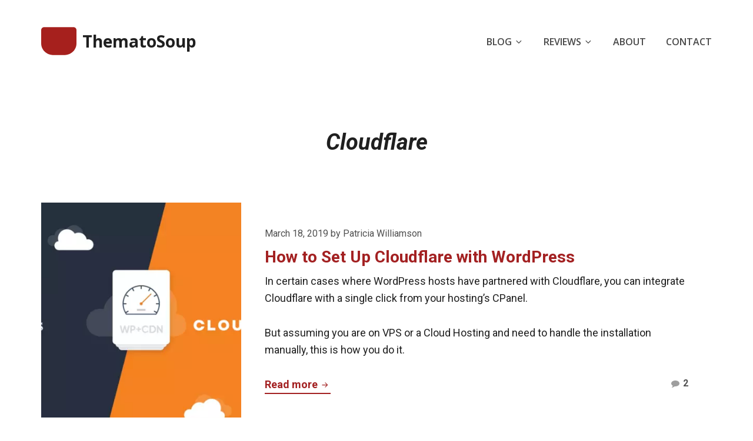

--- FILE ---
content_type: text/html; charset=UTF-8
request_url: https://thematosoup.com/tag/cloudflare/
body_size: 33866
content:
<!DOCTYPE html>
<html lang="en-US" class="no-js">
<head>
<meta charset="UTF-8">
<meta name="viewport" content="width=device-width, initial-scale=1">
<link rel="profile" href="https://gmpg.org/xfn/11">
<link rel="pingback" href="https://thematosoup.com/xmlrpc.php">

<script type="eba072bbb0f250447d983160-text/javascript">(function(html){html.className = html.className.replace(/\bno-js\b/,'js')})(document.documentElement);</script>
<meta name='robots' content='noindex, follow' />

	<!-- This site is optimized with the Yoast SEO plugin v22.0 - https://yoast.com/wordpress/plugins/seo/ -->
	<title>Cloudflare Archives &#8226; ThematoSoup</title>
	<meta property="og:locale" content="en_US" />
	<meta property="og:type" content="article" />
	<meta property="og:title" content="Cloudflare Archives &#8226; ThematoSoup" />
	<meta property="og:url" content="https://thematosoup.com/tag/cloudflare/" />
	<meta property="og:site_name" content="ThematoSoup" />
	<meta name="twitter:card" content="summary_large_image" />
	<meta name="twitter:site" content="@thematosoup" />
	<script type="application/ld+json" class="yoast-schema-graph">{"@context":"https://schema.org","@graph":[{"@type":"CollectionPage","@id":"https://thematosoup.com/tag/cloudflare/","url":"https://thematosoup.com/tag/cloudflare/","name":"Cloudflare Archives &#8226; ThematoSoup","isPartOf":{"@id":"https://thematosoup.com/#website"},"primaryImageOfPage":{"@id":"https://thematosoup.com/tag/cloudflare/#primaryimage"},"image":{"@id":"https://thematosoup.com/tag/cloudflare/#primaryimage"},"thumbnailUrl":"https://thematosoup.com/wp-content/uploads/2019/03/set-up-wordpress-with-cloudflare.png","inLanguage":"en-US"},{"@type":"ImageObject","inLanguage":"en-US","@id":"https://thematosoup.com/tag/cloudflare/#primaryimage","url":"https://thematosoup.com/wp-content/uploads/2019/03/set-up-wordpress-with-cloudflare.png","contentUrl":"https://thematosoup.com/wp-content/uploads/2019/03/set-up-wordpress-with-cloudflare.png","width":1400,"height":752,"caption":"Set Up WordPress with Cloudflare"},{"@type":"WebSite","@id":"https://thematosoup.com/#website","url":"https://thematosoup.com/","name":"ThematoSoup","description":"Your Online Presence — Amplified.","publisher":{"@id":"https://thematosoup.com/#organization"},"potentialAction":[{"@type":"SearchAction","target":{"@type":"EntryPoint","urlTemplate":"https://thematosoup.com/?s={search_term_string}"},"query-input":"required name=search_term_string"}],"inLanguage":"en-US"},{"@type":"Organization","@id":"https://thematosoup.com/#organization","name":"ThematoSoup","url":"https://thematosoup.com/","logo":{"@type":"ImageObject","inLanguage":"en-US","@id":"https://thematosoup.com/#/schema/logo/image/","url":"https://thematosoup.com/wp-content/uploads/2019/03/logo-thematosoup-512x512.png","contentUrl":"https://thematosoup.com/wp-content/uploads/2019/03/logo-thematosoup-512x512.png","width":512,"height":512,"caption":"ThematoSoup"},"image":{"@id":"https://thematosoup.com/#/schema/logo/image/"},"sameAs":["https://www.facebook.com/ThematoSoup/","https://twitter.com/thematosoup","https://www.linkedin.com/company/thematosoup/"]}]}</script>
	<!-- / Yoast SEO plugin. -->


<link rel='dns-prefetch' href='//static.addtoany.com' />
<link rel='dns-prefetch' href='//fonts.googleapis.com' />
<link href='https://fonts.gstatic.com' crossorigin rel='preconnect' />
<link rel="alternate" type="application/rss+xml" title="ThematoSoup &raquo; Feed" href="https://thematosoup.com/feed/" />
<link rel="alternate" type="application/rss+xml" title="ThematoSoup &raquo; Comments Feed" href="https://thematosoup.com/comments/feed/" />
<link rel="alternate" type="application/rss+xml" title="ThematoSoup &raquo; Cloudflare Tag Feed" href="https://thematosoup.com/tag/cloudflare/feed/" />
<script type="eba072bbb0f250447d983160-text/javascript">
/* <![CDATA[ */
window._wpemojiSettings = {"baseUrl":"https:\/\/s.w.org\/images\/core\/emoji\/14.0.0\/72x72\/","ext":".png","svgUrl":"https:\/\/s.w.org\/images\/core\/emoji\/14.0.0\/svg\/","svgExt":".svg","source":{"concatemoji":"https:\/\/thematosoup.com\/wp-includes\/js\/wp-emoji-release.min.js?ver=f8ad41d302b9f3ea93cedfad3e8181e0"}};
/*! This file is auto-generated */
!function(i,n){var o,s,e;function c(e){try{var t={supportTests:e,timestamp:(new Date).valueOf()};sessionStorage.setItem(o,JSON.stringify(t))}catch(e){}}function p(e,t,n){e.clearRect(0,0,e.canvas.width,e.canvas.height),e.fillText(t,0,0);var t=new Uint32Array(e.getImageData(0,0,e.canvas.width,e.canvas.height).data),r=(e.clearRect(0,0,e.canvas.width,e.canvas.height),e.fillText(n,0,0),new Uint32Array(e.getImageData(0,0,e.canvas.width,e.canvas.height).data));return t.every(function(e,t){return e===r[t]})}function u(e,t,n){switch(t){case"flag":return n(e,"\ud83c\udff3\ufe0f\u200d\u26a7\ufe0f","\ud83c\udff3\ufe0f\u200b\u26a7\ufe0f")?!1:!n(e,"\ud83c\uddfa\ud83c\uddf3","\ud83c\uddfa\u200b\ud83c\uddf3")&&!n(e,"\ud83c\udff4\udb40\udc67\udb40\udc62\udb40\udc65\udb40\udc6e\udb40\udc67\udb40\udc7f","\ud83c\udff4\u200b\udb40\udc67\u200b\udb40\udc62\u200b\udb40\udc65\u200b\udb40\udc6e\u200b\udb40\udc67\u200b\udb40\udc7f");case"emoji":return!n(e,"\ud83e\udef1\ud83c\udffb\u200d\ud83e\udef2\ud83c\udfff","\ud83e\udef1\ud83c\udffb\u200b\ud83e\udef2\ud83c\udfff")}return!1}function f(e,t,n){var r="undefined"!=typeof WorkerGlobalScope&&self instanceof WorkerGlobalScope?new OffscreenCanvas(300,150):i.createElement("canvas"),a=r.getContext("2d",{willReadFrequently:!0}),o=(a.textBaseline="top",a.font="600 32px Arial",{});return e.forEach(function(e){o[e]=t(a,e,n)}),o}function t(e){var t=i.createElement("script");t.src=e,t.defer=!0,i.head.appendChild(t)}"undefined"!=typeof Promise&&(o="wpEmojiSettingsSupports",s=["flag","emoji"],n.supports={everything:!0,everythingExceptFlag:!0},e=new Promise(function(e){i.addEventListener("DOMContentLoaded",e,{once:!0})}),new Promise(function(t){var n=function(){try{var e=JSON.parse(sessionStorage.getItem(o));if("object"==typeof e&&"number"==typeof e.timestamp&&(new Date).valueOf()<e.timestamp+604800&&"object"==typeof e.supportTests)return e.supportTests}catch(e){}return null}();if(!n){if("undefined"!=typeof Worker&&"undefined"!=typeof OffscreenCanvas&&"undefined"!=typeof URL&&URL.createObjectURL&&"undefined"!=typeof Blob)try{var e="postMessage("+f.toString()+"("+[JSON.stringify(s),u.toString(),p.toString()].join(",")+"));",r=new Blob([e],{type:"text/javascript"}),a=new Worker(URL.createObjectURL(r),{name:"wpTestEmojiSupports"});return void(a.onmessage=function(e){c(n=e.data),a.terminate(),t(n)})}catch(e){}c(n=f(s,u,p))}t(n)}).then(function(e){for(var t in e)n.supports[t]=e[t],n.supports.everything=n.supports.everything&&n.supports[t],"flag"!==t&&(n.supports.everythingExceptFlag=n.supports.everythingExceptFlag&&n.supports[t]);n.supports.everythingExceptFlag=n.supports.everythingExceptFlag&&!n.supports.flag,n.DOMReady=!1,n.readyCallback=function(){n.DOMReady=!0}}).then(function(){return e}).then(function(){var e;n.supports.everything||(n.readyCallback(),(e=n.source||{}).concatemoji?t(e.concatemoji):e.wpemoji&&e.twemoji&&(t(e.twemoji),t(e.wpemoji)))}))}((window,document),window._wpemojiSettings);
/* ]]> */
</script>
<style id='wp-emoji-styles-inline-css' type='text/css'>

	img.wp-smiley, img.emoji {
		display: inline !important;
		border: none !important;
		box-shadow: none !important;
		height: 1em !important;
		width: 1em !important;
		margin: 0 0.07em !important;
		vertical-align: -0.1em !important;
		background: none !important;
		padding: 0 !important;
	}
</style>
<link rel='stylesheet' id='wp-block-library-css' href='https://thematosoup.com/wp-includes/css/dist/block-library/style.min.css?ver=f8ad41d302b9f3ea93cedfad3e8181e0' type='text/css' media='all' />
<style id='classic-theme-styles-inline-css' type='text/css'>
/*! This file is auto-generated */
.wp-block-button__link{color:#fff;background-color:#32373c;border-radius:9999px;box-shadow:none;text-decoration:none;padding:calc(.667em + 2px) calc(1.333em + 2px);font-size:1.125em}.wp-block-file__button{background:#32373c;color:#fff;text-decoration:none}
</style>
<style id='global-styles-inline-css' type='text/css'>
body{--wp--preset--color--black: #000000;--wp--preset--color--cyan-bluish-gray: #abb8c3;--wp--preset--color--white: #ffffff;--wp--preset--color--pale-pink: #f78da7;--wp--preset--color--vivid-red: #cf2e2e;--wp--preset--color--luminous-vivid-orange: #ff6900;--wp--preset--color--luminous-vivid-amber: #fcb900;--wp--preset--color--light-green-cyan: #7bdcb5;--wp--preset--color--vivid-green-cyan: #00d084;--wp--preset--color--pale-cyan-blue: #8ed1fc;--wp--preset--color--vivid-cyan-blue: #0693e3;--wp--preset--color--vivid-purple: #9b51e0;--wp--preset--gradient--vivid-cyan-blue-to-vivid-purple: linear-gradient(135deg,rgba(6,147,227,1) 0%,rgb(155,81,224) 100%);--wp--preset--gradient--light-green-cyan-to-vivid-green-cyan: linear-gradient(135deg,rgb(122,220,180) 0%,rgb(0,208,130) 100%);--wp--preset--gradient--luminous-vivid-amber-to-luminous-vivid-orange: linear-gradient(135deg,rgba(252,185,0,1) 0%,rgba(255,105,0,1) 100%);--wp--preset--gradient--luminous-vivid-orange-to-vivid-red: linear-gradient(135deg,rgba(255,105,0,1) 0%,rgb(207,46,46) 100%);--wp--preset--gradient--very-light-gray-to-cyan-bluish-gray: linear-gradient(135deg,rgb(238,238,238) 0%,rgb(169,184,195) 100%);--wp--preset--gradient--cool-to-warm-spectrum: linear-gradient(135deg,rgb(74,234,220) 0%,rgb(151,120,209) 20%,rgb(207,42,186) 40%,rgb(238,44,130) 60%,rgb(251,105,98) 80%,rgb(254,248,76) 100%);--wp--preset--gradient--blush-light-purple: linear-gradient(135deg,rgb(255,206,236) 0%,rgb(152,150,240) 100%);--wp--preset--gradient--blush-bordeaux: linear-gradient(135deg,rgb(254,205,165) 0%,rgb(254,45,45) 50%,rgb(107,0,62) 100%);--wp--preset--gradient--luminous-dusk: linear-gradient(135deg,rgb(255,203,112) 0%,rgb(199,81,192) 50%,rgb(65,88,208) 100%);--wp--preset--gradient--pale-ocean: linear-gradient(135deg,rgb(255,245,203) 0%,rgb(182,227,212) 50%,rgb(51,167,181) 100%);--wp--preset--gradient--electric-grass: linear-gradient(135deg,rgb(202,248,128) 0%,rgb(113,206,126) 100%);--wp--preset--gradient--midnight: linear-gradient(135deg,rgb(2,3,129) 0%,rgb(40,116,252) 100%);--wp--preset--font-size--small: 13px;--wp--preset--font-size--medium: 20px;--wp--preset--font-size--large: 36px;--wp--preset--font-size--x-large: 42px;--wp--preset--spacing--20: 0.44rem;--wp--preset--spacing--30: 0.67rem;--wp--preset--spacing--40: 1rem;--wp--preset--spacing--50: 1.5rem;--wp--preset--spacing--60: 2.25rem;--wp--preset--spacing--70: 3.38rem;--wp--preset--spacing--80: 5.06rem;--wp--preset--shadow--natural: 6px 6px 9px rgba(0, 0, 0, 0.2);--wp--preset--shadow--deep: 12px 12px 50px rgba(0, 0, 0, 0.4);--wp--preset--shadow--sharp: 6px 6px 0px rgba(0, 0, 0, 0.2);--wp--preset--shadow--outlined: 6px 6px 0px -3px rgba(255, 255, 255, 1), 6px 6px rgba(0, 0, 0, 1);--wp--preset--shadow--crisp: 6px 6px 0px rgba(0, 0, 0, 1);}:where(.is-layout-flex){gap: 0.5em;}:where(.is-layout-grid){gap: 0.5em;}body .is-layout-flow > .alignleft{float: left;margin-inline-start: 0;margin-inline-end: 2em;}body .is-layout-flow > .alignright{float: right;margin-inline-start: 2em;margin-inline-end: 0;}body .is-layout-flow > .aligncenter{margin-left: auto !important;margin-right: auto !important;}body .is-layout-constrained > .alignleft{float: left;margin-inline-start: 0;margin-inline-end: 2em;}body .is-layout-constrained > .alignright{float: right;margin-inline-start: 2em;margin-inline-end: 0;}body .is-layout-constrained > .aligncenter{margin-left: auto !important;margin-right: auto !important;}body .is-layout-constrained > :where(:not(.alignleft):not(.alignright):not(.alignfull)){max-width: var(--wp--style--global--content-size);margin-left: auto !important;margin-right: auto !important;}body .is-layout-constrained > .alignwide{max-width: var(--wp--style--global--wide-size);}body .is-layout-flex{display: flex;}body .is-layout-flex{flex-wrap: wrap;align-items: center;}body .is-layout-flex > *{margin: 0;}body .is-layout-grid{display: grid;}body .is-layout-grid > *{margin: 0;}:where(.wp-block-columns.is-layout-flex){gap: 2em;}:where(.wp-block-columns.is-layout-grid){gap: 2em;}:where(.wp-block-post-template.is-layout-flex){gap: 1.25em;}:where(.wp-block-post-template.is-layout-grid){gap: 1.25em;}.has-black-color{color: var(--wp--preset--color--black) !important;}.has-cyan-bluish-gray-color{color: var(--wp--preset--color--cyan-bluish-gray) !important;}.has-white-color{color: var(--wp--preset--color--white) !important;}.has-pale-pink-color{color: var(--wp--preset--color--pale-pink) !important;}.has-vivid-red-color{color: var(--wp--preset--color--vivid-red) !important;}.has-luminous-vivid-orange-color{color: var(--wp--preset--color--luminous-vivid-orange) !important;}.has-luminous-vivid-amber-color{color: var(--wp--preset--color--luminous-vivid-amber) !important;}.has-light-green-cyan-color{color: var(--wp--preset--color--light-green-cyan) !important;}.has-vivid-green-cyan-color{color: var(--wp--preset--color--vivid-green-cyan) !important;}.has-pale-cyan-blue-color{color: var(--wp--preset--color--pale-cyan-blue) !important;}.has-vivid-cyan-blue-color{color: var(--wp--preset--color--vivid-cyan-blue) !important;}.has-vivid-purple-color{color: var(--wp--preset--color--vivid-purple) !important;}.has-black-background-color{background-color: var(--wp--preset--color--black) !important;}.has-cyan-bluish-gray-background-color{background-color: var(--wp--preset--color--cyan-bluish-gray) !important;}.has-white-background-color{background-color: var(--wp--preset--color--white) !important;}.has-pale-pink-background-color{background-color: var(--wp--preset--color--pale-pink) !important;}.has-vivid-red-background-color{background-color: var(--wp--preset--color--vivid-red) !important;}.has-luminous-vivid-orange-background-color{background-color: var(--wp--preset--color--luminous-vivid-orange) !important;}.has-luminous-vivid-amber-background-color{background-color: var(--wp--preset--color--luminous-vivid-amber) !important;}.has-light-green-cyan-background-color{background-color: var(--wp--preset--color--light-green-cyan) !important;}.has-vivid-green-cyan-background-color{background-color: var(--wp--preset--color--vivid-green-cyan) !important;}.has-pale-cyan-blue-background-color{background-color: var(--wp--preset--color--pale-cyan-blue) !important;}.has-vivid-cyan-blue-background-color{background-color: var(--wp--preset--color--vivid-cyan-blue) !important;}.has-vivid-purple-background-color{background-color: var(--wp--preset--color--vivid-purple) !important;}.has-black-border-color{border-color: var(--wp--preset--color--black) !important;}.has-cyan-bluish-gray-border-color{border-color: var(--wp--preset--color--cyan-bluish-gray) !important;}.has-white-border-color{border-color: var(--wp--preset--color--white) !important;}.has-pale-pink-border-color{border-color: var(--wp--preset--color--pale-pink) !important;}.has-vivid-red-border-color{border-color: var(--wp--preset--color--vivid-red) !important;}.has-luminous-vivid-orange-border-color{border-color: var(--wp--preset--color--luminous-vivid-orange) !important;}.has-luminous-vivid-amber-border-color{border-color: var(--wp--preset--color--luminous-vivid-amber) !important;}.has-light-green-cyan-border-color{border-color: var(--wp--preset--color--light-green-cyan) !important;}.has-vivid-green-cyan-border-color{border-color: var(--wp--preset--color--vivid-green-cyan) !important;}.has-pale-cyan-blue-border-color{border-color: var(--wp--preset--color--pale-cyan-blue) !important;}.has-vivid-cyan-blue-border-color{border-color: var(--wp--preset--color--vivid-cyan-blue) !important;}.has-vivid-purple-border-color{border-color: var(--wp--preset--color--vivid-purple) !important;}.has-vivid-cyan-blue-to-vivid-purple-gradient-background{background: var(--wp--preset--gradient--vivid-cyan-blue-to-vivid-purple) !important;}.has-light-green-cyan-to-vivid-green-cyan-gradient-background{background: var(--wp--preset--gradient--light-green-cyan-to-vivid-green-cyan) !important;}.has-luminous-vivid-amber-to-luminous-vivid-orange-gradient-background{background: var(--wp--preset--gradient--luminous-vivid-amber-to-luminous-vivid-orange) !important;}.has-luminous-vivid-orange-to-vivid-red-gradient-background{background: var(--wp--preset--gradient--luminous-vivid-orange-to-vivid-red) !important;}.has-very-light-gray-to-cyan-bluish-gray-gradient-background{background: var(--wp--preset--gradient--very-light-gray-to-cyan-bluish-gray) !important;}.has-cool-to-warm-spectrum-gradient-background{background: var(--wp--preset--gradient--cool-to-warm-spectrum) !important;}.has-blush-light-purple-gradient-background{background: var(--wp--preset--gradient--blush-light-purple) !important;}.has-blush-bordeaux-gradient-background{background: var(--wp--preset--gradient--blush-bordeaux) !important;}.has-luminous-dusk-gradient-background{background: var(--wp--preset--gradient--luminous-dusk) !important;}.has-pale-ocean-gradient-background{background: var(--wp--preset--gradient--pale-ocean) !important;}.has-electric-grass-gradient-background{background: var(--wp--preset--gradient--electric-grass) !important;}.has-midnight-gradient-background{background: var(--wp--preset--gradient--midnight) !important;}.has-small-font-size{font-size: var(--wp--preset--font-size--small) !important;}.has-medium-font-size{font-size: var(--wp--preset--font-size--medium) !important;}.has-large-font-size{font-size: var(--wp--preset--font-size--large) !important;}.has-x-large-font-size{font-size: var(--wp--preset--font-size--x-large) !important;}
.wp-block-navigation a:where(:not(.wp-element-button)){color: inherit;}
:where(.wp-block-post-template.is-layout-flex){gap: 1.25em;}:where(.wp-block-post-template.is-layout-grid){gap: 1.25em;}
:where(.wp-block-columns.is-layout-flex){gap: 2em;}:where(.wp-block-columns.is-layout-grid){gap: 2em;}
.wp-block-pullquote{font-size: 1.5em;line-height: 1.6;}
</style>
<link rel='stylesheet' id='contact-form-7-css' href='https://thematosoup.com/wp-content/plugins/contact-form-7/includes/css/styles.css?ver=5.7.3' type='text/css' media='all' />
<style id='contact-form-7-inline-css' type='text/css'>
.wpcf7 .wpcf7-recaptcha iframe {margin-bottom: 0;}.wpcf7 .wpcf7-recaptcha[data-align="center"] > div {margin: 0 auto;}.wpcf7 .wpcf7-recaptcha[data-align="right"] > div {margin: 0 0 0 auto;}
</style>
<link rel='stylesheet' id='font-awesome-css' href='https://thematosoup.com/wp-content/plugins/smooth-scroll-up/css/font-awesome.min.css?ver=4.6.3' type='text/css' media='all' />
<link rel='stylesheet' id='scrollup-css-css' href='https://thematosoup.com/wp-content/plugins/smooth-scroll-up/css/scrollup.css?ver=f8ad41d302b9f3ea93cedfad3e8181e0' type='text/css' media='all' />
<link rel='stylesheet' id='ez-toc-css' href='https://thematosoup.com/wp-content/plugins/easy-table-of-contents/assets/css/screen.min.css?ver=2.0.72' type='text/css' media='all' />
<style id='ez-toc-inline-css' type='text/css'>
div#ez-toc-container .ez-toc-title {font-size: 1.75em;}div#ez-toc-container .ez-toc-title {font-weight: 400;}div#ez-toc-container ul li {font-size: 100%;}div#ez-toc-container ul li {font-weight: 500;}div#ez-toc-container nav ul ul li {font-size: 90%;}div#ez-toc-container {background: #fff;border: 1px solid #ffffff;}div#ez-toc-container p.ez-toc-title , #ez-toc-container .ez_toc_custom_title_icon , #ez-toc-container .ez_toc_custom_toc_icon {color: #303030;}div#ez-toc-container ul.ez-toc-list a {color: #a32122;}div#ez-toc-container ul.ez-toc-list a:hover {color: #cc321a;}div#ez-toc-container ul.ez-toc-list a:visited {color: #a32122;}
</style>
<link rel='stylesheet' id='checathlon-fonts-css' href='https://fonts.googleapis.com/css?family=Source+Sans+Pro%3A400%2C600%2C700%2C400i%2C600i%2C700i%7CLora%3A400%2C700%2C400i%2C700i&#038;subset=latin%2Clatin-ext' type='text/css' media='all' />
<link rel='stylesheet' id='checathlon-parent-style-css' href='https://thematosoup.com/wp-content/themes/checathlon/style.min.css?ver=1.2.2' type='text/css' media='all' />
<link rel='stylesheet' id='checathlon-style-css' href='https://thematosoup.com/wp-content/themes/checathlon-child/style.css?ver=1.0.0' type='text/css' media='all' />
<style id='checathlon-style-inline-css' type='text/css'>
@media screen and (min-width: 62.875em) {
							.main-navigation a:hover,
							.main-navigation a:focus,
							.main-navigation a:active,
							.main-navigation .current-menu-item > a,
							.main-navigation .current-menu-ancestor > a {
								color: #a32122;
							}
						}
						@media screen and (max-width: 62.874em) {
							.main-navigation {
								background-color: #f2f2f2;
							}
						}
						@media screen and (max-width: 62.874em) {
							.main-navigation a,
							.main-navigation a:visited {
								color: #a32122;
							}
						}
						@media screen and (max-width: 62.874em) {
							.main-navigation a:hover,
							.main-navigation a:focus,
							.main-navigation a:active,
							.main-navigation .current-menu-item > a,
							.main-navigation .current-menu-ancestor > a {
								color: #a32122;
							}
						}
						a,
						a:visited {
							color: #a32122;
						}
						a:hover,
						a:focus,
						a:active {
							color: #cc321a;
						}
						.highlight-color,
						.jetpack-testimonial .entry-inner .icon,
						.before-footer-widgets-wrapper .icon,
						.checathlon_widget_pricing .icon,
						.page-template-team-page .entry-title a:hover,
						.page-template-team-page .entry-title a:focus,
						.page-template-team-page .entry-title a:active {
							color: #a32122;
						}
							.archive-description:before {
								border-bottom-color: #a32122;
							}
						
						.soft-color,
						.soft-color,
						.single .byline,
						.comment-metadata a,
						.post-navigation .post-title,
						.job-title,
						.edd_cart_header_row,
						.edd_cart_subtotal,
						.edd_cart_discount,
						.edd_cart_tax,
						.edd-description,
						.entry-inner-wrapper .checathlon-widget-pricing-entry-content,
						.entry-header-bg-link > .icon,
						.entry-terms > a,
						.widget_tag_cloud a,
						.widget_tag_cloud a:visited {
							color: #515151;
						}
						button,
						input[type="button"],
						input[type="reset"],
						input[type="submit"],
						a.button,
						a.button:visited {
							background-color:#a32122;
						}
						button:hover,
						input[type="button"]:hover,
						input[type="submit"]:hover,
						input[type="reset"]:hover,
						a.button:hover,
						button:focus,
						input[type="button"]:focus,
						input[type="reset"]:focus,
						input[type="submit"]:focus,
						a.button:focus,
						button:active,
						input[type="button"]:active,
						input[type="reset"]:active,
						input[type="submit"]:active,
						a.button:active {
							background-color:#cc321a;
						}
						a.button-secondary,
						a.button-secondary:visited,
						a.edd-cart-saving-button,
						a.edd-cart-saving-button:visited,
						.edd-download-info .button.edd-demo-link,
						.edd-download-info .button.edd-demo-link:visited,
						body .wp-core-ui .quicktags-toolbar input.button.button-small {
							background-color: #cc321a;
						}
						a.button-secondary:hover,
						a.button-secondary:focus,
						a.button-secondary:active,
						a.edd-cart-saving-button.button:hover,
						a.edd-cart-saving-button.button:focus,
						a.edd-cart-saving-button.button:active,
						.edd-download-info .button.edd-demo-link:hover,
						.edd-download-info .button.edd-demo-link:focus,
						.edd-download-info .button.edd-demo-link:active,
						body .wp-core-ui .quicktags-toolbar input.button.button-small:hover,
						body .wp-core-ui .quicktags-toolbar input.button.button-small:focus,
						body .wp-core-ui .quicktags-toolbar input.button.button-small:active {
							background-color: #a32122;
						}
						.footer-widgets-wrapper {
							background-color:#f2f2f2;
						}
					
						.footer-widgets-wrapper {
							color:#000000;
						}
					
						.footer-widgets-wrapper .widget a,
						.footer-widgets-wrapper .widget a:visited {
							color:#a32122;
						}
					
						.footer-widgets-wrapper .widget a:hover,
						.footer-widgets-wrapper .widget a:focus,
						.footer-widgets-wrapper .widget a:active {
							color:#cc321a;
						}
					
						.footer-widgets-wrapper .widget-title,
						.site-title-footer {
							color:#3d3d3d;
						}
</style>
<link rel='stylesheet' id='checathlon-plus-custom-fonts-css' href='https://fonts.googleapis.com/css?family=Open+Sans:300%2C300i%2C400%2C400i%2C600%2C600i%2C700%2C700i|Roboto:400%2C400i%2C700%2C700i&#038;subset=latin%2Clatin-ext' type='text/css' media='all' />
<link rel='stylesheet' id='addtoany-css' href='https://thematosoup.com/wp-content/plugins/add-to-any/addtoany.min.css?ver=1.16' type='text/css' media='all' />
<script type="eba072bbb0f250447d983160-text/javascript" id="addtoany-core-js-before">
/* <![CDATA[ */
window.a2a_config=window.a2a_config||{};a2a_config.callbacks=[];a2a_config.overlays=[];a2a_config.templates={};
/* ]]> */
</script>
<script type="eba072bbb0f250447d983160-text/javascript" defer defer='defer' src="https://static.addtoany.com/menu/page.js" id="addtoany-core-js"></script>
<script type="eba072bbb0f250447d983160-text/javascript" defer='defer' src="https://thematosoup.com/wp-includes/js/jquery/jquery.min.js?ver=3.7.1" id="jquery-core-js"></script>
<script type="eba072bbb0f250447d983160-text/javascript" defer='defer' src="https://thematosoup.com/wp-includes/js/jquery/jquery-migrate.min.js?ver=3.4.1" id="jquery-migrate-js"></script>
<script type="eba072bbb0f250447d983160-text/javascript" defer defer='defer' src="https://thematosoup.com/wp-content/plugins/add-to-any/addtoany.min.js?ver=1.1" id="addtoany-jquery-js"></script>
<link rel="https://api.w.org/" href="https://thematosoup.com/wp-json/" /><link rel="alternate" type="application/json" href="https://thematosoup.com/wp-json/wp/v2/tags/286" /><link rel="EditURI" type="application/rsd+xml" title="RSD" href="https://thematosoup.com/xmlrpc.php?rsd" />


		<!-- GA Google Analytics @ https://m0n.co/ga -->
		<script type="eba072bbb0f250447d983160-text/javascript">
			(function(i,s,o,g,r,a,m){i['GoogleAnalyticsObject']=r;i[r]=i[r]||function(){
			(i[r].q=i[r].q||[]).push(arguments)},i[r].l=1*new Date();a=s.createElement(o),
			m=s.getElementsByTagName(o)[0];a.async=1;a.src=g;m.parentNode.insertBefore(a,m)
			})(window,document,'script','https://www.google-analytics.com/analytics.js','ga');
			ga('create', 'UA-25901238-1', 'auto');
			ga('set', 'forceSSL', true);
			ga('send', 'pageview');
		</script>

	
<style type="text/css" id="checathlon-plus-custom-fonts-rules-css">.site-title.title-font{font-family:"Open Sans",sans-serif;}.entry-title.title-font,.page-title.title-font{font-family:"Roboto",sans-serif;}.main-navigation a{font-family:"Open Sans",sans-serif;}h1, h2, h3, h4, h5, h6{font-family:"Roboto",sans-serif;}body,button,input,select,textarea,body#tinymce{font-family:"Roboto",sans-serif;}</style>
<style>.mc4wp-checkbox-wp-comment-form{clear:both;width:auto;display:block;position:static}.mc4wp-checkbox-wp-comment-form input{float:none;vertical-align:middle;-webkit-appearance:checkbox;width:auto;max-width:21px;margin:0 6px 0 0;padding:0;position:static;display:inline-block!important}.mc4wp-checkbox-wp-comment-form label{float:none;cursor:pointer;width:auto;margin:0 0 16px;display:block;position:static}</style>
<style type="text/css" id="custom-header-css">@media screen and (min-width: 1em) { .custom-header-image .site-header-wrap { background-image: url() } }.site-title a, .site-title a:visited { color: #1f1f1f }</style>
<style type="text/css" id="custom-background-css">
body.custom-background { background-color: #ffffff; }
</style>
	<link rel="icon" href="https://thematosoup.com/wp-content/uploads/2019/03/cropped-logo-thematosoup-512x512-2-32x32.png" sizes="32x32" />
<link rel="icon" href="https://thematosoup.com/wp-content/uploads/2019/03/cropped-logo-thematosoup-512x512-2-192x192.png" sizes="192x192" />
<link rel="apple-touch-icon" href="https://thematosoup.com/wp-content/uploads/2019/03/cropped-logo-thematosoup-512x512-2-180x180.png" />
<meta name="msapplication-TileImage" content="https://thematosoup.com/wp-content/uploads/2019/03/cropped-logo-thematosoup-512x512-2-270x270.png" />
		<style type="text/css" id="wp-custom-css">
			p.akismet_comment_form_privacy_notice {
    margin: 1em 0 1.66666666667em;
    text-align: center;
}
.after-content-widget-area .widget:first-of-type, .front-page-widget-area .widget:first-of-type {
		background-color: transparent;
}
.after-content-widget-area .widget:first-of-type, .after-content-widget-area .widget:first-of-type .widget-title, .front-page-widget-area .widget:first-of-type, .front-page-widget-area .widget:first-of-type .widget-title {
    color: #A83F13;
}
.grecaptcha-badge { 
    display:none !important; 
}
.page-template-default .site-content, .single .site-content {
	background-image:none;
}
blockquote {
    border-left: 2px solid #3D3D3D;
    color: #3D3D3D;
		font-weight:normal 	
}
img {
    border: 1px solid beige;
}
.post-thumbnail>img {
		border: none;
}

.rt-reading-time {
	font-size:0.825rem;
	font-weight:bold;
	color: gray;
}
.custom-logo {
    border: none;
    width: 60px;
	  height: auto;
}

.amp-wp-header a {
  	font-weight: 700!important;
}
.cta-button a {
		display: inline-block;
    background-color: #a32122;
		border: 0;
		color: #fff!important;
    font-weight: 600;
    line-height: 1;
    padding: .65em 1.6em .75em;
    text-shadow: 0 1px 1px rgba(0,0,0,.1);
    transition: all .2s ease-in-out;
		text-decoration: none;
}
.cta-button:hover a {
    background-color: #cc321a;
}

.ts-fab-text h4 {
	font-family:sans-serif;
}

.attachment-checathlon-singular
	{
		display: block;
		margin: 0 auto;
}
.attachment-checathlon-singular {
    border: none;
}

p#breadcrumbs {
	text-align: center;
	font-size: 0.9rem;
	font-weight: 600;
}

.breadcrumb_last {
	display: none;
}

.byline {
    font-weight: normal;
}

.entry-date {
		font-weight: normal;
}

.after-content-widget-area .widget:first-of-type .widget-title, .front-page-widget-area .widget:first-of-type .widget-title, .page-title, .title-font, blockquote {
    font-family: Open-sans, sans-serif;
}

.lyte-wrapper-audio div, .lyte-wrapper div {
    margin-bottom: 1em!important;
}

.menu-toggle {
    background-color: transparent;
    color: #a32122;
}		</style>
		<script charset="UTF-8" src="//cdn.sendpulse.com/js/push/edc565a6ef7d4300aec73577be82c9c2_1.js" async type="eba072bbb0f250447d983160-text/javascript"></script>
</head>

<body data-rsssl=1 class="archive tag tag-cloudflare tag-286 custom-background wp-custom-logo group-blog hfeed has-after-content-widget-area before-footer-widgets-0 footer-widgets-many footer-widgets-2 custom-fonts-active fl-font_site_title-open-sans fl-font_post_title-roboto fl-font_main_nav-open-sans fl-font_titles-roboto fl-font_base-roboto">
<div id="page" class="site">
	<a class="skip-link screen-reader-text" href="#content">Skip to content</a>

	<div class="site-header-wrap">
		<header id="masthead" class="site-header main-padding" role="banner">
			<div class="wrapper main-width">

				<a href="https://thematosoup.com/" class="custom-logo-link" rel="home"><img width="1" height="1" src="https://thematosoup.com/wp-content/uploads/2019/03/svg-logo-thematosoup-512.svg" class="custom-logo" alt="ThematoSoup" decoding="async" /></a>
				<div class="site-branding">
											<p class="site-title title-font no-margin-bottom"><a href="https://thematosoup.com/" rel="home">ThematoSoup</a></p>
									</div><!-- .site-branding -->

				

	<button class="menu-toggle" id="menu-toggle" type="button" aria-controls="primary-menu" aria-expanded="false">
		<span class="menu-toggle-svg-wrapper" id="menu-toggle-svg-wrapper">
			<svg class="icon icon-menu-toggle" aria-hidden="true" version="1.1" xmlns="http://www.w3.org/2000/svg" xmlns:xlink="http://www.w3.org/1999/xlink" x="0px" y="0px" viewBox="0 0 100 100">
				<g class="svg-menu-toggle">
					<path class="bar line-1" d="M5 13h90v14H5z"/>
					<path class="bar line-2" d="M5 43h90v14H5z"/>
					<path class="bar line-3" d="M5 73h90v14H5z"/>
				</g>
			</svg>
		</span>
		<span class="menu-toggle-text screen-reader-text" id="menu-toggle-text">Menu</span>
	</button>

	<div class="main-navigation-wrapper" id="main-navigation-wrapper">
		<nav id="site-navigation" class="main-navigation" role="navigation" aria-label="Primary Menu">
			<div class="primary-menu-wrapper"><ul id="primary-menu" class="primary-menu"><li id="menu-item-8137" class="menu-item menu-item-type-custom menu-item-object-custom menu-item-home menu-item-has-children menu-item-8137"><a href="https://thematosoup.com">Blog<svg class="icon icon-angle-down" aria-hidden="true" role="img"> <use xlink:href="#icon-angle-down" /> </svg></a>
<ul class="sub-menu">
	<li id="menu-item-8342" class="menu-item menu-item-type-taxonomy menu-item-object-category menu-item-8342"><a href="https://thematosoup.com/business/">Business</a></li>
	<li id="menu-item-8344" class="menu-item menu-item-type-taxonomy menu-item-object-category menu-item-8344"><a href="https://thematosoup.com/marketing/">Marketing</a></li>
	<li id="menu-item-8343" class="menu-item menu-item-type-taxonomy menu-item-object-category menu-item-8343"><a href="https://thematosoup.com/products/">Products</a></li>
	<li id="menu-item-8340" class="menu-item menu-item-type-taxonomy menu-item-object-category menu-item-8340"><a href="https://thematosoup.com/wordpress/">WordPress</a></li>
</ul>
</li>
<li id="menu-item-8341" class="menu-item menu-item-type-taxonomy menu-item-object-category menu-item-has-children menu-item-8341"><a href="https://thematosoup.com/reviews/">Reviews<svg class="icon icon-angle-down" aria-hidden="true" role="img"> <use xlink:href="#icon-angle-down" /> </svg></a>
<ul class="sub-menu">
	<li id="menu-item-9291" class="menu-item menu-item-type-custom menu-item-object-custom menu-item-9291"><a href="https://thematosoup.com/cxl-institute-courses-review/">CXL Courses Review</a></li>
	<li id="menu-item-9292" class="menu-item menu-item-type-custom menu-item-object-custom menu-item-9292"><a href="https://thematosoup.com/best-email-capture-plugins/">Best Email Capture Plugins</a></li>
	<li id="menu-item-9293" class="menu-item menu-item-type-custom menu-item-object-custom menu-item-9293"><a href="https://thematosoup.com/best-webinar-platforms-to-teach-and-sell/">Best Webinar Platforms</a></li>
	<li id="menu-item-9322" class="menu-item menu-item-type-custom menu-item-object-custom menu-item-9322"><a href="https://thematosoup.com/7-best-skype-alternatives-for-internatinal-calls-in-2025-free-paid-options/">Skype alternatives for international calls</a></li>
</ul>
</li>
<li id="menu-item-404" class="menu-item menu-item-type-post_type menu-item-object-page menu-item-404"><a href="https://thematosoup.com/about/">About</a></li>
<li id="menu-item-405" class="menu-item menu-item-type-post_type menu-item-object-page menu-item-405"><a href="https://thematosoup.com/contact/">Contact</a></li>
</ul></div>		</nav><!-- #site-navigation -->
	</div><!-- .main-navigation-wrapper -->


			</div><!-- .wrapper -->
					</header><!-- .site-header -->
	</div><!-- .site-header-wrap -->

	
	<div id="content" class="site-content">

	<div id="primary" class="content-area main-padding">
		<main id="main" class="site-main main-width" role="main">

		
			<header class="page-header">
				<h1 class="page-title title-font no-margin-bottom text-center text-italic">Cloudflare</h1>			</header><!-- .page-header -->

			<div class="blog-wrapper">
<article id="post-8163" class="post-8163 post type-post status-publish format-standard has-post-thumbnail hentry category-wordpress tag-cloudflare tag-security-2 tag-speed">

	<div class="entry-header-bg" style="background-image:url(https://thematosoup.com/wp-content/uploads/2019/03/set-up-wordpress-with-cloudflare-768x413.png);"><a class="entry-header-bg-link" href="https://thematosoup.com/set-up-cloudflare-wordpress/" rel="bookmark"><span class="screen-reader-text">Continue reading How to Set Up Cloudflare with WordPress</span></a></div>
		<div class="entry-inner">

			<header class="entry-header">
					<div class="entry-meta soft-color medium-font-weight smaller-font-size">
		<span class="posted-on"><span class="screen-reader-text">Posted on</span> <a class="soft-color" href="https://thematosoup.com/set-up-cloudflare-wordpress/" rel="bookmark"><time class="entry-date published" datetime="2019-03-18T14:16:39+01:00">March 18, 2019</time><time class="updated" datetime="2019-11-19T17:56:32+01:00">November 19, 2019</time></a></span><span class="byline"> by <span class="author vcard"><a class="url fn n soft-color" href="https://thematosoup.com/author/patricia/">Patricia Williamson</a></span></span>	</div><!-- .entry-meta -->
<h2 class="entry-title"><a href="https://thematosoup.com/set-up-cloudflare-wordpress/" rel="bookmark">How to Set Up Cloudflare with WordPress</a></h2>			</header><!-- .entry-header -->

			<div class="entry-summary">
				<p>In certain cases where WordPress hosts have partnered with Cloudflare, you can integrate Cloudflare with a single click from your hosting&#8217;s CPanel. </p>
<p>But assuming you are on VPS or a Cloud Hosting and need to handle the installation manually, this is how you do it.</p>
			</div><!-- .entry-summary -->

			
<div class="entry-comment grid-same-line">
	<a href="https://thematosoup.com/set-up-cloudflare-wordpress/" class="more-link underline-link medium-font-weight">Read more <span class="screen-reader-text">How to Set Up Cloudflare with WordPress</span> <svg class="icon icon-next" aria-hidden="true" role="img"> <use xlink:href="#icon-next" /> </svg></a><a href="https://thematosoup.com/set-up-cloudflare-wordpress/#comments" class="comment-link soft-color medium-font-weight smaller-font-size" ><svg class="icon icon-comment" aria-hidden="true" role="img"> <use xlink:href="#icon-comment" /> </svg>2<span class="screen-reader-text"> Comments on How to Set Up Cloudflare with WordPress</span></a></div><!-- .entry-comment -->

		</div><!-- .entry-inner -->

	
</article><!-- #post-## -->
</div><!-- .blog-wrapper -->
		</main><!-- #main -->
	</div><!-- #primary -->


	</div><!-- #content -->

	
<aside class="footer-widgets-wrapper footer-widgets main-padding" role="complementary">
	<div class="wrapper main-width">
		<div class="grid-wrapper">

			<div class="site-title-desc-footer-wrapper">
				<p class="site-title site-title-footer no-margin-bottom title-font">ThematoSoup</p>
									<p class="site-description site-description-footer no-margin-bottom">Your Online Presence — Amplified.</p>
							</div><!-- .site-title-desc-footer-wrapper -->

							<div id="footer-area-1" class="footer-area-1 footer-widget-area">
					<section id="nav_menu-6" class="widget widget_nav_menu"><h2 class="widget-title">Categories</h2><div class="menu-categories-container"><ul id="menu-categories" class="menu"><li id="menu-item-8085" class="menu-item menu-item-type-taxonomy menu-item-object-category menu-item-8085"><a href="https://thematosoup.com/marketing/">Marketing</a></li>
<li id="menu-item-8083" class="menu-item menu-item-type-taxonomy menu-item-object-category menu-item-8083"><a href="https://thematosoup.com/business/">Business</a></li>
<li id="menu-item-8082" class="menu-item menu-item-type-taxonomy menu-item-object-category menu-item-8082"><a href="https://thematosoup.com/reviews/">Reviews</a></li>
<li id="menu-item-8084" class="menu-item menu-item-type-taxonomy menu-item-object-category menu-item-8084"><a href="https://thematosoup.com/products/">Products</a></li>
<li id="menu-item-8081" class="menu-item menu-item-type-taxonomy menu-item-object-category menu-item-8081"><a href="https://thematosoup.com/wordpress/">WordPress</a></li>
</ul></div></section><section id="nav_menu-8" class="widget widget_nav_menu"><h2 class="widget-title">Products</h2><div class="menu-products-container"><ul id="menu-products" class="menu"><li id="menu-item-8119" class="menu-item menu-item-type-post_type menu-item-object-page menu-item-8119"><a href="https://thematosoup.com/themes/">WordPress Themes</a></li>
<li id="menu-item-8118" class="menu-item menu-item-type-post_type menu-item-object-page menu-item-8118"><a href="https://thematosoup.com/plugins/">WordPress Plugins</a></li>
</ul></div></section>				</div><!-- .widget-area -->
			
							<div id="footer-area-2" class="footer-area-2 footer-widget-area">
					<section id="nav_menu-7" class="widget widget_nav_menu"><h2 class="widget-title">Resources</h2><div class="menu-resources-container"><ul id="menu-resources" class="menu"><li id="menu-item-8121" class="menu-item menu-item-type-post_type menu-item-object-page menu-item-8121"><a href="https://thematosoup.com/our-philosophy/">Our Philosophy</a></li>
<li id="menu-item-8427" class="menu-item menu-item-type-post_type menu-item-object-post menu-item-8427"><a href="https://thematosoup.com/best-cheapest-wordpress-hosting/">WordPress Hosting</a></li>
<li id="menu-item-8120" class="menu-item menu-item-type-post_type menu-item-object-page menu-item-8120"><a href="https://thematosoup.com/contributor-application/">Contributor Application</a></li>
<li id="menu-item-8122" class="menu-item menu-item-type-post_type menu-item-object-page menu-item-8122"><a href="https://thematosoup.com/mailing-list/">ThematoSoup Mailing List</a></li>
</ul></div></section><section id="nav_menu-5" class="widget widget_nav_menu"><h2 class="widget-title">Legals</h2><div class="menu-legals-container"><ul id="menu-legals" class="menu"><li id="menu-item-8101" class="menu-item menu-item-type-post_type menu-item-object-page menu-item-8101"><a href="https://thematosoup.com/terms-conditions/">Terms &#038; Conditions</a></li>
<li id="menu-item-8102" class="menu-item menu-item-type-post_type menu-item-object-page menu-item-privacy-policy menu-item-8102"><a rel="privacy-policy" href="https://thematosoup.com/disclosure-privacy-policy/">Disclosure &#038; Privacy Policy</a></li>
</ul></div></section>				</div><!-- .widget-area -->
			
			

	<nav class="menu-social social-navigation menu clear" role="navigation" aria-label="Social Menu">

		<div class="social-menu-wrapper clear"><ul id="menu-social-items" class="menu-social-items"><li id="menu-item-7020" class="menu-item menu-item-type-custom menu-item-object-custom menu-item-7020"><a href="https://www.facebook.com/ThematoSoup/"><span class="screen-reader-text">FB</span><svg class="icon icon-facebook" aria-hidden="true" role="img"> <use xlink:href="#icon-facebook" /> </svg></a></li>
<li id="menu-item-7021" class="menu-item menu-item-type-custom menu-item-object-custom menu-item-7021"><a href="https://twitter.com/thematosoup"><span class="screen-reader-text">TW</span><svg class="icon icon-twitter" aria-hidden="true" role="img"> <use xlink:href="#icon-twitter" /> </svg></a></li>
<li id="menu-item-8197" class="menu-item menu-item-type-custom menu-item-object-custom menu-item-8197"><a href="https://www.linkedin.com/company/1841094/"><span class="screen-reader-text">LI</span><svg class="icon icon-linkedin" aria-hidden="true" role="img"> <use xlink:href="#icon-linkedin" /> </svg></a></li>
</ul></div>
	</nav><!-- .menu-social -->


		</div><!-- .grid-wrapper -->
	</div><!-- .wrapper -->
</aside><!-- .footer-widgets-wrapper -->

	
</div><!-- #page -->

<script type="eba072bbb0f250447d983160-text/javascript"> var $nocnflct = jQuery.noConflict();
			$nocnflct(function () {
			    $nocnflct.scrollUp({
				scrollName: 'scrollUp', // Element ID
				scrollClass: 'scrollUp scrollup-link scrollup-right', // Element Class
				scrollDistance: 2048, // Distance from top/bottom before showing element (px)
				scrollFrom: 'top', // top or bottom
				scrollSpeed: 300, // Speed back to top (ms )
				easingType: 'linear', // Scroll to top easing (see http://easings.net/)
				animation: 'none', // Fade, slide, none
				animationInSpeed: 200, // Animation in speed (ms )
				animationOutSpeed: 200, // Animation out speed (ms )
				scrollText: '<id class="fa fa-arrow-circle-o-up fa-2x"></id>', // Text for element, can contain HTML
				scrollTitle: false, // Set a custom link title if required. Defaults to scrollText
				scrollImg: false, // Set true to use image
				activeOverlay: false, // Set CSS color to display scrollUp active point
				zIndex: 2147483647 // Z-Index for the overlay
			    });
			});</script><script type="eba072bbb0f250447d983160-text/javascript" defer='defer' src="https://thematosoup.com/wp-content/plugins/mailchimp-wp/assets/pagecount.min.js?ver=2.6.0" id="fca_eoi_pagecount_js-js"></script>
<script type="eba072bbb0f250447d983160-text/javascript" defer='defer' src="https://thematosoup.com/wp-content/plugins/contact-form-7/includes/swv/js/index.js?ver=5.7.3" id="swv-js"></script>
<script type="eba072bbb0f250447d983160-text/javascript" id="contact-form-7-js-extra">
/* <![CDATA[ */
var wpcf7 = {"api":{"root":"https:\/\/thematosoup.com\/wp-json\/","namespace":"contact-form-7\/v1"},"cached":"1"};
/* ]]> */
</script>
<script type="eba072bbb0f250447d983160-text/javascript" defer='defer' src="https://thematosoup.com/wp-content/plugins/contact-form-7/includes/js/index.js?ver=5.7.3" id="contact-form-7-js"></script>
<script type="eba072bbb0f250447d983160-text/javascript" defer='defer' src="https://thematosoup.com/wp-content/plugins/smooth-scroll-up/js/jquery.scrollUp.min.js?ver=f8ad41d302b9f3ea93cedfad3e8181e0" id="scrollup-js-js"></script>
<script type="eba072bbb0f250447d983160-text/javascript" id="ta_main_js-js-extra">
/* <![CDATA[ */
var thirsty_global_vars = {"home_url":"\/\/thematosoup.com","ajax_url":"https:\/\/thematosoup.com\/wp-admin\/admin-ajax.php","link_fixer_enabled":"yes","link_prefix":"recommends","link_prefixes":{"5":"recommends"},"post_id":"8163","enable_record_stats":"yes","enable_js_redirect":"yes","disable_thirstylink_class":""};
/* ]]> */
</script>
<script type="eba072bbb0f250447d983160-text/javascript" defer='defer' src="https://thematosoup.com/wp-content/plugins/thirstyaffiliates/js/app/ta.js?ver=3.10.0" id="ta_main_js-js"></script>
<script type="eba072bbb0f250447d983160-text/javascript" id="checathlon-scripts-js-extra">
/* <![CDATA[ */
var checathlonText = {"lock":"<svg class=\"icon icon-lock\" aria-hidden=\"true\" role=\"img\"> <use xlink:href=\"#icon-lock\" \/> <\/svg>"};
/* ]]> */
</script>
<script type="eba072bbb0f250447d983160-text/javascript" defer='defer' src="https://thematosoup.com/wp-content/themes/checathlon/assets/js/scripts.min.js?ver=20160912" id="checathlon-scripts-js"></script>
<svg style="position: absolute; width: 0; height: 0; overflow: hidden;" version="1.1" xmlns="http://www.w3.org/2000/svg" xmlns:xlink="http://www.w3.org/1999/xlink">
<defs>
<symbol id="icon-404" viewBox="0 0 32 32">
<path class="path1" d="M8.874 9.486l-1.748-0.972-5.826 10.486h7.7v4h2v-6h-6.3l4.174-7.514zM25.7 17l4.176-7.514-1.75-0.972-5.826 10.486h7.7v4h2v-6h-6.3zM17 11c-2.762 0-5 2.238-5 5s2.238 5 5 5 5-2.238 5-5-2.238-5-5-5zM17 19c-1.654 0-3-1.346-3-3s1.346-3 3-3 3 1.346 3 3-1.346 3-3 3z"></path>
</symbol>
<symbol id="icon-angle-down" viewBox="0 0 21 32">
<path class="path1" d="M19.196 13.143q0 0.232-0.179 0.411l-8.321 8.321q-0.179 0.179-0.411 0.179t-0.411-0.179l-8.321-8.321q-0.179-0.179-0.179-0.411t0.179-0.411l0.893-0.893q0.179-0.179 0.411-0.179t0.411 0.179l7.018 7.018 7.018-7.018q0.179-0.179 0.411-0.179t0.411 0.179l0.893 0.893q0.179 0.179 0.179 0.411z"></path>
</symbol>
<symbol id="icon-next" viewBox="0 0 32 32">
<path class="path1" d="M16 9.292l-1.354 1.354 5.354 5.354h-14v2h14l-5.354 5.354 1.354 1.354 7.708-7.708z"></path>
</symbol>
<symbol id="icon-previous" viewBox="0 0 32 32">
<path class="path1" d="M16 9.292l1.354 1.354-5.354 5.354h14v2h-14l5.354 5.354-1.354 1.354-7.708-7.708z"></path>
</symbol>
<symbol id="icon-search" viewBox="0 0 30 32">
<path class="path1" d="M20.571 14.857q0-3.304-2.348-5.652t-5.652-2.348-5.652 2.348-2.348 5.652 2.348 5.652 5.652 2.348 5.652-2.348 2.348-5.652zM29.714 29.714q0 0.929-0.679 1.607t-1.607 0.679q-0.964 0-1.607-0.679l-6.125-6.107q-3.196 2.214-7.125 2.214-2.554 0-4.884-0.991t-4.018-2.679-2.679-4.018-0.991-4.884 0.991-4.884 2.679-4.018 4.018-2.679 4.884-0.991 4.884 0.991 4.018 2.679 2.679 4.018 0.991 4.884q0 3.929-2.214 7.125l6.125 6.125q0.661 0.661 0.661 1.607z"></path>
</symbol>
<symbol id="icon-envelope-o" viewBox="0 0 32 32">
<path class="path1" d="M29.714 26.857v-13.714q-0.571 0.643-1.232 1.179-4.786 3.679-7.607 6.036-0.911 0.768-1.482 1.196t-1.545 0.866-1.83 0.438h-0.036q-0.857 0-1.83-0.438t-1.545-0.866-1.482-1.196q-2.821-2.357-7.607-6.036-0.661-0.536-1.232-1.179v13.714q0 0.232 0.17 0.402t0.402 0.17h26.286q0.232 0 0.402-0.17t0.17-0.402zM29.714 8.089v-0.438t-0.009-0.232-0.054-0.223-0.098-0.161-0.161-0.134-0.25-0.045h-26.286q-0.232 0-0.402 0.17t-0.17 0.402q0 3 2.625 5.071 3.446 2.714 7.161 5.661 0.107 0.089 0.625 0.527t0.821 0.67 0.795 0.563 0.902 0.491 0.768 0.161h0.036q0.357 0 0.768-0.161t0.902-0.491 0.795-0.563 0.821-0.67 0.625-0.527q3.714-2.946 7.161-5.661 0.964-0.768 1.795-2.063t0.83-2.348zM32 7.429v19.429q0 1.179-0.839 2.018t-2.018 0.839h-26.286q-1.179 0-2.018-0.839t-0.839-2.018v-19.429q0-1.179 0.839-2.018t2.018-0.839h26.286q1.179 0 2.018 0.839t0.839 2.018z"></path>
</symbol>
<symbol id="icon-heart" viewBox="0 0 32 32">
<path class="path1" d="M16 29.714q-0.464 0-0.786-0.321l-11.143-10.75q-0.179-0.143-0.491-0.464t-0.991-1.17-1.214-1.741-0.955-2.161-0.42-2.464q0-3.929 2.268-6.143t6.268-2.214q1.107 0 2.259 0.384t2.143 1.036 1.705 1.223 1.357 1.214q0.643-0.643 1.357-1.214t1.705-1.223 2.143-1.036 2.259-0.384q4 0 6.268 2.214t2.268 6.143q0 3.946-4.089 8.036l-11.125 10.714q-0.321 0.321-0.786 0.321z"></path>
</symbol>
<symbol id="icon-star" viewBox="0 0 30 32">
<path class="path1" d="M29.714 11.554q0 0.393-0.464 0.857l-6.482 6.321 1.536 8.929q0.018 0.125 0.018 0.357 0 0.375-0.188 0.634t-0.545 0.259q-0.339 0-0.714-0.214l-8.018-4.214-8.018 4.214q-0.393 0.214-0.714 0.214-0.375 0-0.563-0.259t-0.188-0.634q0-0.107 0.036-0.357l1.536-8.929-6.5-6.321q-0.446-0.482-0.446-0.857 0-0.661 1-0.821l8.964-1.304 4.018-8.125q0.339-0.732 0.875-0.732t0.875 0.732l4.018 8.125 8.964 1.304q1 0.161 1 0.821z"></path>
</symbol>
<symbol id="icon-user" viewBox="0 0 25 32">
<path class="path1" d="M25.143 25.089q0 2.143-1.304 3.384t-3.464 1.241h-15.607q-2.161 0-3.464-1.241t-1.304-3.384q0-0.946 0.063-1.848t0.25-1.946 0.473-1.938 0.768-1.741 1.107-1.446 1.527-0.955 1.991-0.357q0.161 0 0.75 0.384t1.33 0.857 1.929 0.857 2.384 0.384 2.384-0.384 1.929-0.857 1.33-0.857 0.75-0.384q1.089 0 1.991 0.357t1.527 0.955 1.107 1.446 0.768 1.741 0.473 1.938 0.25 1.946 0.063 1.848zM19.429 9.143q0 2.839-2.009 4.848t-4.848 2.009-4.848-2.009-2.009-4.848 2.009-4.848 4.848-2.009 4.848 2.009 2.009 4.848z"></path>
</symbol>
<symbol id="icon-film" viewBox="0 0 34 32">
<path class="path1" d="M6.857 28.571v-2.286q0-0.464-0.339-0.804t-0.804-0.339h-2.286q-0.464 0-0.804 0.339t-0.339 0.804v2.286q0 0.464 0.339 0.804t0.804 0.339h2.286q0.464 0 0.804-0.339t0.339-0.804zM6.857 21.714v-2.286q0-0.464-0.339-0.804t-0.804-0.339h-2.286q-0.464 0-0.804 0.339t-0.339 0.804v2.286q0 0.464 0.339 0.804t0.804 0.339h2.286q0.464 0 0.804-0.339t0.339-0.804zM6.857 14.857v-2.286q0-0.464-0.339-0.804t-0.804-0.339h-2.286q-0.464 0-0.804 0.339t-0.339 0.804v2.286q0 0.464 0.339 0.804t0.804 0.339h2.286q0.464 0 0.804-0.339t0.339-0.804zM25.143 28.571v-9.143q0-0.464-0.339-0.804t-0.804-0.339h-13.714q-0.464 0-0.804 0.339t-0.339 0.804v9.143q0 0.464 0.339 0.804t0.804 0.339h13.714q0.464 0 0.804-0.339t0.339-0.804zM6.857 8v-2.286q0-0.464-0.339-0.804t-0.804-0.339h-2.286q-0.464 0-0.804 0.339t-0.339 0.804v2.286q0 0.464 0.339 0.804t0.804 0.339h2.286q0.464 0 0.804-0.339t0.339-0.804zM32 28.571v-2.286q0-0.464-0.339-0.804t-0.804-0.339h-2.286q-0.464 0-0.804 0.339t-0.339 0.804v2.286q0 0.464 0.339 0.804t0.804 0.339h2.286q0.464 0 0.804-0.339t0.339-0.804zM25.143 14.857v-9.143q0-0.464-0.339-0.804t-0.804-0.339h-13.714q-0.464 0-0.804 0.339t-0.339 0.804v9.143q0 0.464 0.339 0.804t0.804 0.339h13.714q0.464 0 0.804-0.339t0.339-0.804zM32 21.714v-2.286q0-0.464-0.339-0.804t-0.804-0.339h-2.286q-0.464 0-0.804 0.339t-0.339 0.804v2.286q0 0.464 0.339 0.804t0.804 0.339h2.286q0.464 0 0.804-0.339t0.339-0.804zM32 14.857v-2.286q0-0.464-0.339-0.804t-0.804-0.339h-2.286q-0.464 0-0.804 0.339t-0.339 0.804v2.286q0 0.464 0.339 0.804t0.804 0.339h2.286q0.464 0 0.804-0.339t0.339-0.804zM32 8v-2.286q0-0.464-0.339-0.804t-0.804-0.339h-2.286q-0.464 0-0.804 0.339t-0.339 0.804v2.286q0 0.464 0.339 0.804t0.804 0.339h2.286q0.464 0 0.804-0.339t0.339-0.804zM34.286 5.143v24q0 1.179-0.839 2.018t-2.018 0.839h-28.571q-1.179 0-2.018-0.839t-0.839-2.018v-24q0-1.179 0.839-2.018t2.018-0.839h28.571q1.179 0 2.018 0.839t0.839 2.018z"></path>
</symbol>
<symbol id="icon-check" viewBox="0 0 32 32">
<path class="path1" d="M29.839 10.107q0 0.714-0.5 1.214l-15.357 15.357q-0.5 0.5-1.214 0.5t-1.214-0.5l-8.893-8.893q-0.5-0.5-0.5-1.214t0.5-1.214l2.429-2.429q0.5-0.5 1.214-0.5t1.214 0.5l5.25 5.268 11.714-11.732q0.5-0.5 1.214-0.5t1.214 0.5l2.429 2.429q0.5 0.5 0.5 1.214z"></path>
</symbol>
<symbol id="icon-signal" viewBox="0 0 32 32">
<path class="path1" d="M4.571 25.714v3.429q0 0.25-0.161 0.411t-0.411 0.161h-3.429q-0.25 0-0.411-0.161t-0.161-0.411v-3.429q0-0.25 0.161-0.411t0.411-0.161h3.429q0.25 0 0.411 0.161t0.161 0.411zM11.429 23.429v5.714q0 0.25-0.161 0.411t-0.411 0.161h-3.429q-0.25 0-0.411-0.161t-0.161-0.411v-5.714q0-0.25 0.161-0.411t0.411-0.161h3.429q0.25 0 0.411 0.161t0.161 0.411zM18.286 18.857v10.286q0 0.25-0.161 0.411t-0.411 0.161h-3.429q-0.25 0-0.411-0.161t-0.161-0.411v-10.286q0-0.25 0.161-0.411t0.411-0.161h3.429q0.25 0 0.411 0.161t0.161 0.411zM25.143 12v17.143q0 0.25-0.161 0.411t-0.411 0.161h-3.429q-0.25 0-0.411-0.161t-0.161-0.411v-17.143q0-0.25 0.161-0.411t0.411-0.161h3.429q0.25 0 0.411 0.161t0.161 0.411zM32 2.857v26.286q0 0.25-0.161 0.411t-0.411 0.161h-3.429q-0.25 0-0.411-0.161t-0.161-0.411v-26.286q0-0.25 0.161-0.411t0.411-0.161h3.429q0.25 0 0.411 0.161t0.161 0.411z"></path>
</symbol>
<symbol id="icon-cog" viewBox="0 0 27 32">
<path class="path1" d="M18.286 16q0-1.893-1.339-3.232t-3.232-1.339-3.232 1.339-1.339 3.232 1.339 3.232 3.232 1.339 3.232-1.339 1.339-3.232zM27.429 14.054v3.964q0 0.214-0.143 0.411t-0.357 0.232l-3.304 0.5q-0.339 0.964-0.696 1.625 0.625 0.893 1.911 2.464 0.179 0.214 0.179 0.446t-0.161 0.411q-0.482 0.661-1.768 1.929t-1.679 1.268q-0.214 0-0.464-0.161l-2.464-1.929q-0.786 0.411-1.625 0.679-0.286 2.429-0.518 3.321-0.125 0.5-0.643 0.5h-3.964q-0.25 0-0.438-0.152t-0.205-0.384l-0.5-3.286q-0.875-0.286-1.607-0.661l-2.518 1.911q-0.179 0.161-0.446 0.161-0.25 0-0.446-0.196-2.25-2.036-2.946-3-0.125-0.179-0.125-0.411 0-0.214 0.143-0.411 0.268-0.375 0.911-1.188t0.964-1.259q-0.482-0.893-0.732-1.768l-3.268-0.482q-0.232-0.036-0.375-0.223t-0.143-0.42v-3.964q0-0.214 0.143-0.411t0.339-0.232l3.321-0.5q0.25-0.821 0.696-1.643-0.714-1.018-1.911-2.464-0.179-0.214-0.179-0.429 0-0.179 0.161-0.411 0.464-0.643 1.759-1.92t1.688-1.277q0.232 0 0.464 0.179l2.464 1.911q0.786-0.411 1.625-0.679 0.286-2.429 0.518-3.321 0.125-0.5 0.643-0.5h3.964q0.25 0 0.438 0.152t0.205 0.384l0.5 3.286q0.875 0.286 1.607 0.661l2.536-1.911q0.161-0.161 0.429-0.161 0.232 0 0.446 0.179 2.304 2.125 2.946 3.036 0.125 0.143 0.125 0.393 0 0.214-0.143 0.411-0.268 0.375-0.911 1.188t-0.964 1.259q0.464 0.893 0.732 1.75l3.268 0.5q0.232 0.036 0.375 0.223t0.143 0.42z"></path>
</symbol>
<symbol id="icon-clock-o" viewBox="0 0 27 32">
<path class="path1" d="M16 9.714v8q0 0.25-0.161 0.411t-0.411 0.161h-5.714q-0.25 0-0.411-0.161t-0.161-0.411v-1.143q0-0.25 0.161-0.411t0.411-0.161h4v-6.286q0-0.25 0.161-0.411t0.411-0.161h1.143q0.25 0 0.411 0.161t0.161 0.411zM23.429 16q0-2.643-1.304-4.875t-3.536-3.536-4.875-1.304-4.875 1.304-3.536 3.536-1.304 4.875 1.304 4.875 3.536 3.536 4.875 1.304 4.875-1.304 3.536-3.536 1.304-4.875zM27.429 16q0 3.732-1.839 6.884t-4.991 4.991-6.884 1.839-6.884-1.839-4.991-4.991-1.839-6.884 1.839-6.884 4.991-4.991 6.884-1.839 6.884 1.839 4.991 4.991 1.839 6.884z"></path>
</symbol>
<symbol id="icon-road" viewBox="0 0 34 32">
<path class="path1" d="M19.839 17.786v-0.071l-0.429-5.714q-0.018-0.232-0.196-0.402t-0.411-0.17h-3.321q-0.232 0-0.411 0.17t-0.196 0.402l-0.429 5.714v0.071q-0.018 0.214 0.143 0.357t0.375 0.143h4.357q0.214 0 0.375-0.143t0.143-0.357zM33.393 26.125q0 1.304-0.821 1.304h-12.571q0.232 0 0.393-0.17t0.143-0.402l-0.357-4.571q-0.018-0.232-0.196-0.402t-0.411-0.17h-4.857q-0.232 0-0.411 0.17t-0.196 0.402l-0.357 4.571q-0.018 0.232 0.143 0.402t0.393 0.17h-12.571q-0.821 0-0.821-1.304 0-0.964 0.464-2.071l7.446-18.643q0.143-0.339 0.464-0.589t0.679-0.25h6.054q-0.232 0-0.411 0.17t-0.196 0.402l-0.268 3.429q-0.018 0.25 0.143 0.411t0.393 0.161h2.964q0.232 0 0.393-0.161t0.143-0.411l-0.268-3.429q-0.018-0.232-0.196-0.402t-0.411-0.17h6.054q0.357 0 0.679 0.25t0.464 0.589l7.446 18.643q0.464 1.107 0.464 2.071z"></path>
</symbol>
<symbol id="icon-lock" viewBox="0 0 21 32">
<path class="path1" d="M5.714 13.714h9.143v-3.429q0-1.893-1.339-3.232t-3.232-1.339-3.232 1.339-1.339 3.232v3.429zM20.571 15.429v10.286q0 0.714-0.5 1.214t-1.214 0.5h-17.143q-0.714 0-1.214-0.5t-0.5-1.214v-10.286q0-0.714 0.5-1.214t1.214-0.5h0.571v-3.429q0-3.286 2.357-5.643t5.643-2.357 5.643 2.357 2.357 5.643v3.429h0.571q0.714 0 1.214 0.5t0.5 1.214z"></path>
</symbol>
<symbol id="icon-flag" viewBox="0 0 33 32">
<path class="path1" d="M5.714 4.571q0 1.286-1.143 1.964v22.607q0 0.232-0.17 0.402t-0.402 0.17h-1.143q-0.232 0-0.402-0.17t-0.17-0.402v-22.607q-1.143-0.679-1.143-1.964 0-0.946 0.67-1.616t1.616-0.67 1.616 0.67 0.67 1.616zM32 5.714v13.625q0 0.446-0.223 0.688t-0.705 0.491q-3.839 2.071-6.589 2.071-1.089 0-2.205-0.393t-1.938-0.857-2.063-0.857-2.545-0.393q-3.429 0-8.286 2.607-0.304 0.161-0.589 0.161-0.464 0-0.804-0.339t-0.339-0.804v-13.25q0-0.571 0.554-0.982 0.375-0.25 1.411-0.768 4.214-2.143 7.518-2.143 1.911 0 3.571 0.518t3.911 1.571q0.679 0.339 1.571 0.339 0.964 0 2.098-0.375t1.964-0.839 1.571-0.839 0.973-0.375q0.464 0 0.804 0.339t0.339 0.804z"></path>
</symbol>
<symbol id="icon-volume-up" viewBox="0 0 30 32">
<path class="path1" d="M13.714 6.286v19.429q0 0.464-0.339 0.804t-0.804 0.339-0.804-0.339l-5.946-5.946h-4.679q-0.464 0-0.804-0.339t-0.339-0.804v-6.857q0-0.464 0.339-0.804t0.804-0.339h4.679l5.946-5.946q0.339-0.339 0.804-0.339t0.804 0.339 0.339 0.804zM20.571 16q0 1.357-0.759 2.527t-2.009 1.67q-0.179 0.089-0.446 0.089-0.464 0-0.804-0.33t-0.339-0.813q0-0.375 0.214-0.634t0.518-0.446 0.607-0.411 0.518-0.634 0.214-1.018-0.214-1.018-0.518-0.634-0.607-0.411-0.518-0.446-0.214-0.634q0-0.482 0.339-0.813t0.804-0.33q0.268 0 0.446 0.089 1.25 0.482 2.009 1.661t0.759 2.536zM25.143 16q0 2.732-1.518 5.045t-4.018 3.366q-0.232 0.089-0.446 0.089-0.482 0-0.821-0.339t-0.339-0.804q0-0.696 0.696-1.054 1-0.518 1.357-0.786 1.321-0.964 2.063-2.42t0.741-3.098-0.741-3.098-2.063-2.42q-0.357-0.268-1.357-0.786-0.696-0.357-0.696-1.054 0-0.464 0.339-0.804t0.804-0.339q0.232 0 0.464 0.089 2.5 1.054 4.018 3.366t1.518 5.045zM29.714 16q0 4.107-2.268 7.545t-6.036 5.063q-0.232 0.089-0.464 0.089-0.464 0-0.804-0.339t-0.339-0.804q0-0.643 0.696-1.054 0.125-0.071 0.402-0.188t0.402-0.188q0.821-0.446 1.464-0.911 2.196-1.625 3.429-4.054t1.232-5.161-1.232-5.161-3.429-4.054q-0.643-0.464-1.464-0.911-0.125-0.071-0.402-0.188t-0.402-0.188q-0.696-0.411-0.696-1.054 0-0.464 0.339-0.804t0.804-0.339q0.232 0 0.464 0.089 3.768 1.625 6.036 5.063t2.268 7.545z"></path>
</symbol>
<symbol id="icon-tag" viewBox="0 0 27 32">
<path class="path1" d="M8 8q0-0.946-0.67-1.616t-1.616-0.67-1.616 0.67-0.67 1.616 0.67 1.616 1.616 0.67 1.616-0.67 0.67-1.616zM27.054 18.286q0 0.946-0.661 1.607l-8.768 8.786q-0.696 0.661-1.625 0.661-0.946 0-1.607-0.661l-12.768-12.786q-0.679-0.661-1.152-1.804t-0.473-2.089v-7.429q0-0.929 0.679-1.607t1.607-0.679h7.429q0.946 0 2.089 0.473t1.821 1.152l12.768 12.75q0.661 0.696 0.661 1.625z"></path>
</symbol>
<symbol id="icon-camera" viewBox="0 0 34 32">
<path class="path1" d="M17.143 12q2.125 0 3.634 1.509t1.509 3.634-1.509 3.634-3.634 1.509-3.634-1.509-1.509-3.634 1.509-3.634 3.634-1.509zM29.714 4.571q1.893 0 3.232 1.339t1.339 3.232v16q0 1.893-1.339 3.232t-3.232 1.339h-25.143q-1.893 0-3.232-1.339t-1.339-3.232v-16q0-1.893 1.339-3.232t3.232-1.339h4l0.911-2.429q0.339-0.875 1.241-1.509t1.848-0.634h9.143q0.946 0 1.848 0.634t1.241 1.509l0.911 2.429h4zM17.143 25.143q3.304 0 5.652-2.348t2.348-5.652-2.348-5.652-5.652-2.348-5.652 2.348-2.348 5.652 2.348 5.652 5.652 2.348z"></path>
</symbol>
<symbol id="icon-pencil" viewBox="0 0 27 32">
<path class="path1" d="M6.482 27.429l1.625-1.625-4.196-4.196-1.625 1.625v1.911h2.286v2.286h1.911zM15.821 10.857q0-0.393-0.393-0.393-0.179 0-0.304 0.125l-9.679 9.679q-0.125 0.125-0.125 0.304 0 0.393 0.393 0.393 0.179 0 0.304-0.125l9.679-9.679q0.125-0.125 0.125-0.304zM14.857 7.429l7.429 7.429-14.857 14.857h-7.429v-7.429zM27.054 9.143q0 0.946-0.661 1.607l-2.964 2.964-7.429-7.429 2.964-2.946q0.643-0.679 1.607-0.679 0.946 0 1.625 0.679l4.196 4.179q0.661 0.696 0.661 1.625z"></path>
</symbol>
<symbol id="icon-map-marker" viewBox="0 0 18 32">
<path class="path1" d="M13.714 11.429q0-1.893-1.339-3.232t-3.232-1.339-3.232 1.339-1.339 3.232 1.339 3.232 3.232 1.339 3.232-1.339 1.339-3.232zM18.286 11.429q0 1.946-0.589 3.196l-6.5 13.821q-0.286 0.589-0.848 0.929t-1.205 0.339-1.205-0.339-0.83-0.929l-6.518-13.821q-0.589-1.25-0.589-3.196 0-3.786 2.679-6.464t6.464-2.679 6.464 2.679 2.679 6.464z"></path>
</symbol>
<symbol id="icon-check-square-o" viewBox="0 0 30 32">
<path class="path1" d="M25.143 16.607v5.679q0 2.125-1.509 3.634t-3.634 1.509h-14.857q-2.125 0-3.634-1.509t-1.509-3.634v-14.857q0-2.125 1.509-3.634t3.634-1.509h14.857q1.125 0 2.089 0.446 0.268 0.125 0.321 0.411 0.054 0.304-0.161 0.518l-0.875 0.875q-0.179 0.179-0.411 0.179-0.054 0-0.161-0.036-0.411-0.107-0.804-0.107h-14.857q-1.179 0-2.018 0.839t-0.839 2.018v14.857q0 1.179 0.839 2.018t2.018 0.839h14.857q1.179 0 2.018-0.839t0.839-2.018v-4.536q0-0.232 0.161-0.393l1.143-1.143q0.179-0.179 0.411-0.179 0.107 0 0.214 0.054 0.357 0.143 0.357 0.518zM29.268 7.875l-14.536 14.536q-0.429 0.429-1.018 0.429t-1.018-0.429l-7.679-7.679q-0.429-0.429-0.429-1.018t0.429-1.018l1.964-1.964q0.429-0.429 1.018-0.429t1.018 0.429l4.696 4.696 11.554-11.554q0.429-0.429 1.018-0.429t1.018 0.429l1.964 1.964q0.429 0.429 0.429 1.018t-0.429 1.018z"></path>
</symbol>
<symbol id="icon-leaf" viewBox="0 0 32 32">
<path class="path1" d="M22.857 12.571q0-0.464-0.339-0.804t-0.804-0.339q-3.071 0-5.679 0.884t-4.634 2.393-4.205 3.92q-0.339 0.375-0.339 0.804 0 0.464 0.339 0.804t0.804 0.339q0.429 0 0.804-0.339 0.482-0.429 1.321-1.268t1.196-1.179q2.446-2.214 4.795-3.143t5.598-0.929q0.464 0 0.804-0.339t0.339-0.804zM32 9.036q0 1.696-0.357 3.446-0.821 4-3.295 6.839t-6.384 4.786q-3.821 1.929-7.821 1.929-2.643 0-5.107-0.839-0.268-0.089-1.571-0.75t-1.714-0.661q-0.286 0-0.705 0.571t-0.804 1.25-0.938 1.25-1.071 0.571q-0.536 0-0.911-0.196t-0.554-0.429-0.482-0.75q-0.036-0.071-0.107-0.196t-0.098-0.179-0.054-0.17-0.027-0.241q0-0.625 0.554-1.313t1.214-1.17 1.214-1 0.554-0.857q0-0.071-0.25-0.679t-0.286-0.786q-0.161-0.911-0.161-1.857 0-2.054 0.777-3.929t2.125-3.295 3.045-2.482 3.643-1.705q0.982-0.321 2.589-0.455t3.205-0.161 3.188-0.107 2.92-0.429 2.027-1.009l0.527-0.527t0.527-0.5 0.482-0.357 0.652-0.286 0.777-0.080q0.696 0 1.259 0.821t0.848 2 0.429 2.214 0.143 1.714z"></path>
</symbol>
<symbol id="icon-plane" viewBox="0 0 25 32">
<path class="path1" d="M24.571 2.857q0.786 0.929 0.214 2.643t-1.929 3.071l-2.875 2.875 2.857 12.429q0.089 0.339-0.214 0.589l-2.286 1.714q-0.125 0.107-0.339 0.107-0.071 0-0.125-0.018-0.268-0.054-0.375-0.286l-4.982-9.071-4.625 4.625 0.946 3.464q0.089 0.304-0.143 0.554l-1.714 1.714q-0.161 0.161-0.411 0.161h-0.036q-0.268-0.036-0.429-0.232l-3.375-4.5-4.5-3.375q-0.196-0.125-0.232-0.411-0.018-0.232 0.161-0.446l1.714-1.732q0.161-0.161 0.411-0.161 0.107 0 0.143 0.018l3.464 0.946 4.625-4.625-9.071-4.982q-0.25-0.143-0.304-0.429-0.036-0.286 0.161-0.482l2.286-2.286q0.25-0.232 0.536-0.143l11.875 2.839 2.857-2.857q1.357-1.357 3.071-1.929t2.643 0.214z"></path>
</symbol>
<symbol id="icon-comment" viewBox="0 0 32 32">
<path class="path1" d="M32 16q0 3.107-2.143 5.741t-5.821 4.161-8.036 1.527q-1.25 0-2.589-0.143-3.536 3.125-8.214 4.321-0.875 0.25-2.036 0.393-0.304 0.036-0.545-0.161t-0.313-0.518v-0.018q-0.054-0.071-0.009-0.214t0.036-0.179 0.080-0.17l0.107-0.161t0.125-0.152 0.143-0.161q0.125-0.143 0.554-0.616t0.616-0.679 0.554-0.705 0.58-0.911 0.482-1.054 0.464-1.357q-2.804-1.589-4.42-3.929t-1.616-5.018q0-2.321 1.268-4.438t3.411-3.652 5.107-2.438 6.214-0.902q4.357 0 8.036 1.527t5.821 4.161 2.143 5.741z"></path>
</symbol>
<symbol id="icon-shopping-cart" viewBox="0 0 30 32">
<path class="path1" d="M11.429 27.429q0 0.929-0.679 1.607t-1.607 0.679-1.607-0.679-0.679-1.607 0.679-1.607 1.607-0.679 1.607 0.679 0.679 1.607zM27.429 27.429q0 0.929-0.679 1.607t-1.607 0.679-1.607-0.679-0.679-1.607 0.679-1.607 1.607-0.679 1.607 0.679 0.679 1.607zM29.714 8v9.143q0 0.429-0.295 0.759t-0.723 0.384l-18.643 2.179q0.232 1.071 0.232 1.25 0 0.286-0.429 1.143h16.429q0.464 0 0.804 0.339t0.339 0.804-0.339 0.804-0.804 0.339h-18.286q-0.464 0-0.804-0.339t-0.339-0.804q0-0.196 0.143-0.563t0.286-0.643 0.384-0.714 0.277-0.527l-3.161-14.696h-3.643q-0.464 0-0.804-0.339t-0.339-0.804 0.339-0.804 0.804-0.339h4.571q0.286 0 0.509 0.116t0.348 0.277 0.232 0.438 0.143 0.464 0.098 0.527 0.080 0.464h21.446q0.464 0 0.804 0.339t0.339 0.804z"></path>
</symbol>
<symbol id="icon-folder-open" viewBox="0 0 34 32">
<path class="path1" d="M33.554 17q0 0.554-0.554 1.179l-6 7.071q-0.768 0.911-2.152 1.545t-2.563 0.634h-19.429q-0.607 0-1.080-0.232t-0.473-0.768q0-0.554 0.554-1.179l6-7.071q0.768-0.911 2.152-1.545t2.563-0.634h19.429q0.607 0 1.080 0.232t0.473 0.768zM27.429 10.857v2.857h-14.857q-1.679 0-3.518 0.848t-2.929 2.134l-6.107 7.179q0-0.071-0.009-0.223t-0.009-0.223v-17.143q0-1.643 1.179-2.821t2.821-1.179h5.714q1.643 0 2.821 1.179t1.179 2.821v0.571h9.714q1.643 0 2.821 1.179t1.179 2.821z"></path>
</symbol>
<symbol id="icon-thumbs-o-up" viewBox="0 0 27 32">
<path class="path1" d="M4.571 24q0-0.464-0.339-0.804t-0.804-0.339-0.804 0.339-0.339 0.804 0.339 0.804 0.804 0.339 0.804-0.339 0.339-0.804zM25.143 13.714q0-0.911-0.696-1.598t-1.589-0.688h-6.286q0-1.036 0.857-2.848t0.857-2.866q0-1.75-0.571-2.589t-2.286-0.839q-0.464 0.464-0.679 1.518t-0.545 2.241-1.063 1.955q-0.393 0.411-1.375 1.625-0.071 0.089-0.411 0.536t-0.563 0.732-0.616 0.759-0.714 0.786-0.688 0.634-0.714 0.482-0.634 0.161h-0.571v11.429h0.571q0.232 0 0.563 0.054t0.589 0.116 0.679 0.196 0.625 0.205 0.634 0.223 0.518 0.188q3.768 1.304 6.107 1.304h2.161q3.429 0 3.429-2.982 0-0.464-0.089-1 0.536-0.286 0.848-0.938t0.313-1.313-0.321-1.232q0.946-0.893 0.946-2.125 0-0.446-0.179-0.991t-0.446-0.848q0.571-0.018 0.955-0.839t0.384-1.446zM27.429 13.696q0 1.589-0.875 2.911 0.161 0.589 0.161 1.232 0 1.375-0.679 2.571 0.054 0.375 0.054 0.768 0 1.804-1.071 3.179 0.018 2.482-1.518 3.92t-4.054 1.438h-2.304q-1.714 0-3.384-0.402t-3.866-1.17q-2.071-0.714-2.464-0.714h-5.143q-0.946 0-1.616-0.67t-0.67-1.616v-11.429q0-0.946 0.67-1.616t1.616-0.67h4.893q0.643-0.429 2.446-2.768 1.036-1.339 1.911-2.286 0.429-0.446 0.634-1.527t0.545-2.259 1.107-1.929q0.696-0.661 1.607-0.661 1.5 0 2.696 0.58t1.821 1.813 0.625 3.321q0 1.661-0.857 3.429h3.143q1.857 0 3.214 1.357t1.357 3.196z"></path>
</symbol>
<symbol id="icon-upload" viewBox="0 0 30 32">
<path class="path1" d="M22.857 26.286q0-0.464-0.339-0.804t-0.804-0.339-0.804 0.339-0.339 0.804 0.339 0.804 0.804 0.339 0.804-0.339 0.339-0.804zM27.429 26.286q0-0.464-0.339-0.804t-0.804-0.339-0.804 0.339-0.339 0.804 0.339 0.804 0.804 0.339 0.804-0.339 0.339-0.804zM29.714 22.286v5.714q0 0.714-0.5 1.214t-1.214 0.5h-26.286q-0.714 0-1.214-0.5t-0.5-1.214v-5.714q0-0.714 0.5-1.214t1.214-0.5h7.625q0.375 1 1.259 1.643t1.973 0.643h4.571q1.089 0 1.973-0.643t1.259-1.643h7.625q0.714 0 1.214 0.5t0.5 1.214zM23.911 10.714q-0.304 0.714-1.054 0.714h-4.571v8q0 0.464-0.339 0.804t-0.804 0.339h-4.571q-0.464 0-0.804-0.339t-0.339-0.804v-8h-4.571q-0.75 0-1.054-0.714-0.304-0.696 0.25-1.232l8-8q0.321-0.339 0.804-0.339t0.804 0.339l8 8q0.554 0.536 0.25 1.232z"></path>
</symbol>
<symbol id="icon-phone" viewBox="0 0 25 32">
<path class="path1" d="M25.143 22.143q0 0.482-0.179 1.259t-0.375 1.223q-0.375 0.893-2.179 1.893-1.679 0.911-3.321 0.911-0.482 0-0.938-0.063t-1.027-0.223-0.848-0.259-0.991-0.366-0.875-0.321q-1.75-0.625-3.125-1.482-2.286-1.411-4.723-3.848t-3.848-4.723q-0.857-1.375-1.482-3.125-0.054-0.161-0.321-0.875t-0.366-0.991-0.259-0.848-0.223-1.027-0.063-0.938q0-1.643 0.911-3.321 1-1.804 1.893-2.179 0.446-0.196 1.223-0.375t1.259-0.179q0.25 0 0.375 0.054 0.321 0.107 0.946 1.357 0.196 0.339 0.536 0.964t0.625 1.134 0.554 0.955q0.054 0.071 0.313 0.446t0.384 0.634 0.125 0.509q0 0.357-0.509 0.893t-1.107 0.982-1.107 0.946-0.509 0.821q0 0.161 0.089 0.402t0.152 0.366 0.25 0.429 0.205 0.339q1.357 2.446 3.107 4.196t4.196 3.107q0.036 0.018 0.339 0.205t0.429 0.25 0.366 0.152 0.402 0.089q0.321 0 0.821-0.509t0.946-1.107 0.982-1.107 0.893-0.509q0.25 0 0.509 0.125t0.634 0.384 0.446 0.313q0.446 0.268 0.955 0.554t1.134 0.625 0.964 0.536q1.25 0.625 1.357 0.946 0.054 0.125 0.054 0.375z"></path>
</symbol>
<symbol id="icon-twitter" viewBox="0 0 30 32">
<path class="path1" d="M28.929 7.286q-1.196 1.75-2.893 2.982 0.018 0.25 0.018 0.75 0 2.321-0.679 4.634t-2.063 4.437-3.295 3.759-4.607 2.607-5.768 0.973q-4.839 0-8.857-2.589 0.625 0.071 1.393 0.071 4.018 0 7.161-2.464-1.875-0.036-3.357-1.152t-2.036-2.848q0.589 0.089 1.089 0.089 0.768 0 1.518-0.196-2-0.411-3.313-1.991t-1.313-3.67v-0.071q1.214 0.679 2.607 0.732-1.179-0.786-1.875-2.054t-0.696-2.75q0-1.571 0.786-2.911 2.161 2.661 5.259 4.259t6.634 1.777q-0.143-0.679-0.143-1.321 0-2.393 1.688-4.080t4.080-1.688q2.5 0 4.214 1.821 1.946-0.375 3.661-1.393-0.661 2.054-2.536 3.179 1.661-0.179 3.321-0.893z"></path>
</symbol>
<symbol id="icon-facebook" viewBox="0 0 19 32">
<path class="path1" d="M17.125 0.214v4.714h-2.804q-1.536 0-2.071 0.643t-0.536 1.929v3.375h5.232l-0.696 5.286h-4.536v13.554h-5.464v-13.554h-4.554v-5.286h4.554v-3.893q0-3.321 1.857-5.152t4.946-1.83q2.625 0 4.071 0.214z"></path>
</symbol>
<symbol id="icon-github" viewBox="0 0 27 32">
<path class="path1" d="M13.714 2.286q3.732 0 6.884 1.839t4.991 4.991 1.839 6.884q0 4.482-2.616 8.063t-6.759 4.955q-0.482 0.089-0.714-0.125t-0.232-0.536q0-0.054 0.009-1.366t0.009-2.402q0-1.732-0.929-2.536 1.018-0.107 1.83-0.321t1.679-0.696 1.446-1.188 0.946-1.875 0.366-2.688q0-2.125-1.411-3.679 0.661-1.625-0.143-3.643-0.5-0.161-1.446 0.196t-1.643 0.786l-0.679 0.429q-1.661-0.464-3.429-0.464t-3.429 0.464q-0.286-0.196-0.759-0.482t-1.491-0.688-1.518-0.241q-0.804 2.018-0.143 3.643-1.411 1.554-1.411 3.679 0 1.518 0.366 2.679t0.938 1.875 1.438 1.196 1.679 0.696 1.83 0.321q-0.696 0.643-0.875 1.839-0.375 0.179-0.804 0.268t-1.018 0.089-1.17-0.384-0.991-1.116q-0.339-0.571-0.866-0.929t-0.884-0.429l-0.357-0.054q-0.375 0-0.518 0.080t-0.089 0.205 0.161 0.25 0.232 0.214l0.125 0.089q0.393 0.179 0.777 0.679t0.563 0.911l0.179 0.411q0.232 0.679 0.786 1.098t1.196 0.536 1.241 0.125 0.991-0.063l0.411-0.071q0 0.679 0.009 1.58t0.009 0.973q0 0.321-0.232 0.536t-0.714 0.125q-4.143-1.375-6.759-4.955t-2.616-8.063q0-3.732 1.839-6.884t4.991-4.991 6.884-1.839zM5.196 21.982q0.054-0.125-0.125-0.214-0.179-0.054-0.232 0.036-0.054 0.125 0.125 0.214 0.161 0.107 0.232-0.036zM5.75 22.589q0.125-0.089-0.036-0.286-0.179-0.161-0.286-0.054-0.125 0.089 0.036 0.286 0.179 0.179 0.286 0.054zM6.286 23.393q0.161-0.125 0-0.339-0.143-0.232-0.304-0.107-0.161 0.089 0 0.321t0.304 0.125zM7.036 24.143q0.143-0.143-0.071-0.339-0.214-0.214-0.357-0.054-0.161 0.143 0.071 0.339 0.214 0.214 0.357 0.054zM8.054 24.589q0.054-0.196-0.232-0.286-0.268-0.071-0.339 0.125t0.232 0.268q0.268 0.107 0.339-0.107zM9.179 24.679q0-0.232-0.304-0.196-0.286 0-0.286 0.196 0 0.232 0.304 0.196 0.286 0 0.286-0.196zM10.214 24.5q-0.036-0.196-0.321-0.161-0.286 0.054-0.25 0.268t0.321 0.143 0.25-0.25z"></path>
</symbol>
<symbol id="icon-unlock" viewBox="0 0 30 32">
<path class="path1" d="M29.714 10.286v4.571q0 0.464-0.339 0.804t-0.804 0.339h-1.143q-0.464 0-0.804-0.339t-0.339-0.804v-4.571q0-1.893-1.339-3.232t-3.232-1.339-3.232 1.339-1.339 3.232v3.429h1.714q0.714 0 1.214 0.5t0.5 1.214v10.286q0 0.714-0.5 1.214t-1.214 0.5h-17.143q-0.714 0-1.214-0.5t-0.5-1.214v-10.286q0-0.714 0.5-1.214t1.214-0.5h12v-3.429q0-3.304 2.348-5.652t5.652-2.348 5.652 2.348 2.348 5.652z"></path>
</symbol>
<symbol id="icon-credit-card" viewBox="0 0 34 32">
<path class="path1" d="M31.429 2.286q1.179 0 2.018 0.839t0.839 2.018v21.714q0 1.179-0.839 2.018t-2.018 0.839h-28.571q-1.179 0-2.018-0.839t-0.839-2.018v-21.714q0-1.179 0.839-2.018t2.018-0.839h28.571zM2.857 4.571q-0.232 0-0.402 0.17t-0.17 0.402v4h29.714v-4q0-0.232-0.17-0.402t-0.402-0.17h-28.571zM31.429 27.429q0.232 0 0.402-0.17t0.17-0.402v-10.857h-29.714v10.857q0 0.232 0.17 0.402t0.402 0.17h28.571zM4.571 25.143v-2.286h4.571v2.286h-4.571zM11.429 25.143v-2.286h6.857v2.286h-6.857z"></path>
</symbol>
<symbol id="icon-feed" viewBox="0 0 25 32">
<path class="path1" d="M6.857 24q0 1.429-1 2.429t-2.429 1-2.429-1-1-2.429 1-2.429 2.429-1 2.429 1 1 2.429zM16 26.196q0.036 0.5-0.304 0.857-0.321 0.375-0.839 0.375h-2.411q-0.446 0-0.768-0.295t-0.357-0.741q-0.393-4.089-3.295-6.991t-6.991-3.295q-0.446-0.036-0.741-0.357t-0.295-0.768v-2.411q0-0.518 0.375-0.839 0.304-0.304 0.768-0.304h0.089q2.857 0.232 5.464 1.438t4.625 3.241q2.036 2.018 3.241 4.625t1.438 5.464zM25.143 26.232q0.036 0.482-0.321 0.839-0.321 0.357-0.821 0.357h-2.554q-0.464 0-0.795-0.313t-0.348-0.759q-0.214-3.839-1.804-7.295t-4.134-6-6-4.134-7.295-1.821q-0.446-0.018-0.759-0.348t-0.313-0.777v-2.554q0-0.5 0.357-0.821 0.321-0.321 0.786-0.321h0.054q4.679 0.232 8.955 2.143t7.598 5.25q3.339 3.321 5.25 7.598t2.143 8.955z"></path>
</symbol>
<symbol id="icon-chain" viewBox="0 0 30 32">
<path class="path1" d="M26 21.714q0-0.714-0.5-1.214l-3.714-3.714q-0.5-0.5-1.214-0.5-0.75 0-1.286 0.571 0.054 0.054 0.339 0.33t0.384 0.384 0.268 0.339 0.232 0.455 0.063 0.491q0 0.714-0.5 1.214t-1.214 0.5q-0.268 0-0.491-0.063t-0.455-0.232-0.339-0.268-0.384-0.384-0.33-0.339q-0.589 0.554-0.589 1.304 0 0.714 0.5 1.214l3.679 3.696q0.482 0.482 1.214 0.482 0.714 0 1.214-0.464l2.625-2.607q0.5-0.5 0.5-1.196zM13.446 9.125q0-0.714-0.5-1.214l-3.679-3.696q-0.5-0.5-1.214-0.5-0.696 0-1.214 0.482l-2.625 2.607q-0.5 0.5-0.5 1.196 0 0.714 0.5 1.214l3.714 3.714q0.482 0.482 1.214 0.482 0.75 0 1.286-0.554-0.054-0.054-0.339-0.33t-0.384-0.384-0.268-0.339-0.232-0.455-0.063-0.491q0-0.714 0.5-1.214t1.214-0.5q0.268 0 0.491 0.063t0.455 0.232 0.339 0.268 0.384 0.384 0.33 0.339q0.589-0.554 0.589-1.304zM29.429 21.714q0 2.143-1.518 3.625l-2.625 2.607q-1.482 1.482-3.625 1.482-2.161 0-3.643-1.518l-3.679-3.696q-1.482-1.482-1.482-3.625 0-2.196 1.571-3.732l-1.571-1.571q-1.536 1.571-3.714 1.571-2.143 0-3.643-1.5l-3.714-3.714q-1.5-1.5-1.5-3.643t1.518-3.625l2.625-2.607q1.482-1.482 3.625-1.482 2.161 0 3.643 1.518l3.679 3.696q1.482 1.482 1.482 3.625 0 2.196-1.571 3.732l1.571 1.571q1.536-1.571 3.714-1.571 2.143 0 3.643 1.5l3.714 3.714q1.5 1.5 1.5 3.643z"></path>
</symbol>
<symbol id="icon-google-plus" viewBox="0 0 41 32">
<path class="path1" d="M25.661 16.304q0 3.714-1.554 6.616t-4.429 4.536-6.589 1.634q-2.661 0-5.089-1.036t-4.179-2.786-2.786-4.179-1.036-5.089 1.036-5.089 2.786-4.179 4.179-2.786 5.089-1.036q5.107 0 8.768 3.429l-3.554 3.411q-2.089-2.018-5.214-2.018-2.196 0-4.063 1.107t-2.955 3.009-1.089 4.152 1.089 4.152 2.955 3.009 4.063 1.107q1.482 0 2.723-0.411t2.045-1.027 1.402-1.402 0.875-1.482 0.384-1.321h-7.429v-4.5h12.357q0.214 1.125 0.214 2.179zM41.143 14.125v3.75h-3.732v3.732h-3.75v-3.732h-3.732v-3.75h3.732v-3.732h3.75v3.732h3.732z"></path>
</symbol>
<symbol id="icon-linkedin" viewBox="0 0 27 32">
<path class="path1" d="M6.232 11.161v17.696h-5.893v-17.696h5.893zM6.607 5.696q0.018 1.304-0.902 2.179t-2.42 0.875h-0.036q-1.464 0-2.357-0.875t-0.893-2.179q0-1.321 0.92-2.188t2.402-0.866 2.375 0.866 0.911 2.188zM27.429 18.714v10.143h-5.875v-9.464q0-1.875-0.723-2.938t-2.259-1.063q-1.125 0-1.884 0.616t-1.134 1.527q-0.196 0.536-0.196 1.446v9.875h-5.875q0.036-7.125 0.036-11.554t-0.018-5.286l-0.018-0.857h5.875v2.571h-0.036q0.357-0.571 0.732-1t1.009-0.929 1.554-0.777 2.045-0.277q3.054 0 4.911 2.027t1.857 5.938z"></path>
</symbol>
<symbol id="icon-gavel" viewBox="0 0 32 32">
<path class="path1" d="M31.625 27.429q0 0.946-0.661 1.607l-1.911 1.929q-0.696 0.661-1.625 0.661-0.946 0-1.607-0.661l-6.482-6.5q-0.679-0.643-0.679-1.607 0-0.946 0.768-1.714l-4.571-4.571-2.25 2.25q-0.25 0.25-0.607 0.25t-0.607-0.25q0.036 0.036 0.223 0.214t0.223 0.232 0.179 0.205 0.179 0.241 0.107 0.241 0.098 0.295 0.027 0.321q0 0.679-0.5 1.214-0.054 0.054-0.295 0.321t-0.339 0.366-0.33 0.295-0.393 0.277-0.393 0.161-0.464 0.080q-0.714 0-1.214-0.5l-7.286-7.286q-0.5-0.5-0.5-1.214 0-0.232 0.080-0.464t0.161-0.393 0.277-0.393 0.295-0.33 0.366-0.339 0.321-0.295q0.536-0.5 1.214-0.5 0.179 0 0.321 0.027t0.295 0.098 0.241 0.107 0.241 0.179 0.205 0.179 0.232 0.223 0.214 0.223q-0.25-0.25-0.25-0.607t0.25-0.607l6.214-6.214q0.25-0.25 0.607-0.25t0.607 0.25q-0.036-0.036-0.223-0.214t-0.223-0.232-0.179-0.205-0.179-0.241-0.107-0.241-0.098-0.295-0.027-0.321q0-0.679 0.5-1.214 0.054-0.054 0.295-0.321t0.339-0.366 0.33-0.295 0.393-0.277 0.393-0.161 0.464-0.080q0.714 0 1.214 0.5l7.286 7.286q0.5 0.5 0.5 1.214 0 0.232-0.080 0.464t-0.161 0.393-0.277 0.393-0.295 0.33-0.366 0.339-0.321 0.295q-0.536 0.5-1.214 0.5-0.179 0-0.321-0.027t-0.295-0.098-0.241-0.107-0.241-0.179-0.205-0.179-0.232-0.223-0.214-0.223q0.25 0.25 0.25 0.607t-0.25 0.607l-2.25 2.25 4.571 4.571q0.768-0.768 1.714-0.768 0.929 0 1.625 0.661l6.482 6.482q0.661 0.696 0.661 1.625z"></path>
</symbol>
<symbol id="icon-bolt" viewBox="0 0 16 32">
<path class="path1" d="M15.804 10.107q0.321 0.357 0.125 0.786l-9.643 20.661q-0.232 0.446-0.75 0.446-0.071 0-0.25-0.036-0.304-0.089-0.455-0.339t-0.080-0.536l3.518-14.429-7.25 1.804q-0.071 0.018-0.214 0.018-0.321 0-0.554-0.196-0.321-0.268-0.232-0.696l3.589-14.732q0.071-0.25 0.286-0.411t0.5-0.161h5.857q0.339 0 0.571 0.223t0.232 0.527q0 0.143-0.089 0.321l-3.054 8.268 7.071-1.75q0.143-0.036 0.214-0.036 0.339 0 0.607 0.268z"></path>
</symbol>
<symbol id="icon-umbrella" viewBox="0 0 30 32">
<path class="path1" d="M16 14.786v10.357q0 1.857-1.357 3.214t-3.214 1.357-3.214-1.357-1.357-3.214q0-0.464 0.339-0.804t0.804-0.339 0.804 0.339 0.339 0.804q0 0.893 0.696 1.589t1.589 0.696 1.589-0.696 0.696-1.589v-10.357q0.589-0.196 1.143-0.196t1.143 0.196zM29.714 15.268q0 0.232-0.17 0.402t-0.402 0.17q-0.196 0-0.411-0.179-0.875-0.821-1.661-1.232t-1.821-0.411q-1.214 0-2.286 0.661t-1.839 1.732q-0.125 0.179-0.313 0.5t-0.259 0.429q-0.196 0.304-0.5 0.304-0.321 0-0.518-0.304-0.071-0.107-0.259-0.429t-0.313-0.5q-0.768-1.071-1.83-1.732t-2.277-0.661-2.277 0.661-1.83 1.732q-0.125 0.179-0.313 0.5t-0.259 0.429q-0.196 0.304-0.518 0.304-0.304 0-0.5-0.304-0.071-0.107-0.259-0.429t-0.313-0.5q-0.768-1.071-1.839-1.732t-2.286-0.661q-1.036 0-1.821 0.411t-1.661 1.232q-0.214 0.179-0.411 0.179-0.232 0-0.402-0.17t-0.17-0.402q0-0.089 0.018-0.125 0.804-3.268 3.080-5.705t5.321-3.652 6.438-1.214q2.5 0 4.902 0.714t4.402 2.027 3.473 3.339 2.063 4.491q0.018 0.036 0.018 0.125zM16 2.286v1.75q-0.75-0.036-1.143-0.036t-1.143 0.036v-1.75q0-0.464 0.339-0.804t0.804-0.339 0.804 0.339 0.339 0.804z"></path>
</symbol>
<symbol id="icon-coffee" viewBox="0 0 33 32">
<path class="path1" d="M29.714 11.429q0-1.429-1-2.429t-2.429-1h-1.143v6.857h1.143q1.429 0 2.429-1t1-2.429zM0 25.143h32q0 1.893-1.339 3.232t-3.232 1.339h-22.857q-1.893 0-3.232-1.339t-1.339-3.232zM33.143 11.429q0 2.839-2.009 4.848t-4.848 2.009h-1.143v0.571q0 1.643-1.179 2.821t-2.821 1.179h-12.571q-1.643 0-2.821-1.179t-1.179-2.821v-13.143q0-0.464 0.339-0.804t0.804-0.339h20.571q2.839 0 4.848 2.009t2.009 4.848z"></path>
</symbol>
<symbol id="icon-cutlery" viewBox="0 0 25 32">
<path class="path1" d="M11.429 1.143v11.429q0 1.089-0.634 1.982t-1.652 1.25v13.911q0 0.929-0.679 1.607t-1.607 0.679h-2.286q-0.929 0-1.607-0.679t-0.679-1.607v-13.911q-1.018-0.357-1.652-1.25t-0.634-1.982v-11.429q0-0.464 0.339-0.804t0.804-0.339 0.804 0.339 0.339 0.804v7.429q0 0.464 0.339 0.804t0.804 0.339 0.804-0.339 0.339-0.804v-7.429q0-0.464 0.339-0.804t0.804-0.339 0.804 0.339 0.339 0.804v7.429q0 0.464 0.339 0.804t0.804 0.339 0.804-0.339 0.339-0.804v-7.429q0-0.464 0.339-0.804t0.804-0.339 0.804 0.339 0.339 0.804zM25.143 1.143v28.571q0 0.929-0.679 1.607t-1.607 0.679h-2.286q-0.929 0-1.607-0.679t-0.679-1.607v-9.143h-4q-0.232 0-0.402-0.17t-0.17-0.402v-14.286q0-2.357 1.679-4.036t4.036-1.679h4.571q0.464 0 0.804 0.339t0.339 0.804z"></path>
</symbol>
<symbol id="icon-info" viewBox="0 0 11 32">
<path class="path1" d="M11.429 24v2.286q0 0.464-0.339 0.804t-0.804 0.339h-9.143q-0.464 0-0.804-0.339t-0.339-0.804v-2.286q0-0.464 0.339-0.804t0.804-0.339h1.143v-6.857h-1.143q-0.464 0-0.804-0.339t-0.339-0.804v-2.286q0-0.464 0.339-0.804t0.804-0.339h6.857q0.464 0 0.804 0.339t0.339 0.804v10.286h1.143q0.464 0 0.804 0.339t0.339 0.804zM9.143 3.429v3.429q0 0.464-0.339 0.804t-0.804 0.339h-4.571q-0.464 0-0.804-0.339t-0.339-0.804v-3.429q0-0.464 0.339-0.804t0.804-0.339h4.571q0.464 0 0.804 0.339t0.339 0.804z"></path>
</symbol>
<symbol id="icon-microphone" viewBox="0 0 21 32">
<path class="path1" d="M20.571 12.571v2.286q0 3.946-2.634 6.866t-6.509 3.348v2.357h4.571q0.464 0 0.804 0.339t0.339 0.804-0.339 0.804-0.804 0.339h-11.429q-0.464 0-0.804-0.339t-0.339-0.804 0.339-0.804 0.804-0.339h4.571v-2.357q-3.875-0.429-6.509-3.348t-2.634-6.866v-2.286q0-0.464 0.339-0.804t0.804-0.339 0.804 0.339 0.339 0.804v2.286q0 3.304 2.348 5.652t5.652 2.348 5.652-2.348 2.348-5.652v-2.286q0-0.464 0.339-0.804t0.804-0.339 0.804 0.339 0.339 0.804zM16 5.714v9.143q0 2.357-1.679 4.036t-4.036 1.679-4.036-1.679-1.679-4.036v-9.143q0-2.357 1.679-4.036t4.036-1.679 4.036 1.679 1.679 4.036z"></path>
</symbol>
<symbol id="icon-shield" viewBox="0 0 23 32">
<path class="path1" d="M19.429 17.143v-11.429h-8v20.304q2.125-1.125 3.804-2.446 4.196-3.286 4.196-6.429zM22.857 3.429v13.714q0 1.536-0.598 3.045t-1.482 2.679-2.107 2.277-2.259 1.839-2.161 1.384-1.598 0.884-0.759 0.357q-0.214 0.107-0.464 0.107t-0.464-0.107q-0.286-0.125-0.759-0.357t-1.598-0.884-2.161-1.384-2.259-1.839-2.107-2.277-1.482-2.679-0.598-3.045v-13.714q0-0.464 0.339-0.804t0.804-0.339h20.571q0.464 0 0.804 0.339t0.339 0.804z"></path>
</symbol>
<symbol id="icon-rocket" viewBox="0 0 30 32">
<path class="path1" d="M25.714 8q0-0.714-0.5-1.214t-1.214-0.5-1.214 0.5-0.5 1.214 0.5 1.214 1.214 0.5 1.214-0.5 0.5-1.214zM29.714 2.857q0 4.446-1.348 7.687t-4.527 6.438q-1.446 1.429-3.482 3.143l-0.357 6.768q-0.036 0.286-0.286 0.464l-6.857 4q-0.125 0.071-0.286 0.071-0.214 0-0.411-0.161l-1.143-1.143q-0.232-0.25-0.143-0.571l1.518-4.929-5.018-5.018-4.929 1.518q-0.054 0.018-0.161 0.018-0.25 0-0.411-0.161l-1.143-1.143q-0.304-0.339-0.089-0.696l4-6.857q0.179-0.25 0.464-0.286l6.768-0.357q1.714-2.036 3.143-3.482 3.357-3.339 6.393-4.607t7.696-1.268q0.25 0 0.429 0.17t0.179 0.402z"></path>
</symbol>
<symbol id="icon-html5" viewBox="0 0 25 32">
<path class="path1" d="M20.179 10.661l0.286-3.125h-15.786l0.839 9.536h10.929l-0.393 4.071-3.518 0.946-3.5-0.946-0.232-2.5h-3.125l0.393 4.964 6.464 1.786h0.071v-0.018l6.411-1.768 0.893-9.714h-11.5l-0.268-3.232h12.036zM0 2.286h25.143l-2.286 25.679-10.321 2.893-10.25-2.893z"></path>
</symbol>
<symbol id="icon-youtube" viewBox="0 0 27 32">
<path class="path1" d="M17.339 22.214v3.768q0 1.196-0.696 1.196-0.411 0-0.804-0.393v-5.375q0.393-0.393 0.804-0.393 0.696 0 0.696 1.196zM23.375 22.232v0.821h-1.607v-0.821q0-1.214 0.804-1.214t0.804 1.214zM6.125 18.339h1.911v-1.679h-5.571v1.679h1.875v10.161h1.786v-10.161zM11.268 28.5h1.589v-8.821h-1.589v6.75q-0.536 0.75-1.018 0.75-0.321 0-0.375-0.375-0.018-0.054-0.018-0.625v-6.5h-1.589v6.982q0 0.875 0.143 1.304 0.214 0.661 1.036 0.661 0.857 0 1.821-1.089v0.964zM18.929 25.857v-3.518q0-1.304-0.161-1.768-0.304-1-1.268-1-0.893 0-1.661 0.964v-3.875h-1.589v11.839h1.589v-0.857q0.804 0.982 1.661 0.982 0.964 0 1.268-0.982 0.161-0.482 0.161-1.786zM24.964 25.679v-0.232h-1.625q0 0.911-0.036 1.089-0.125 0.643-0.714 0.643-0.821 0-0.821-1.232v-1.554h3.196v-1.839q0-1.411-0.482-2.071-0.696-0.911-1.893-0.911-1.214 0-1.911 0.911-0.5 0.661-0.5 2.071v3.089q0 1.411 0.518 2.071 0.696 0.911 1.929 0.911 1.286 0 1.929-0.946 0.321-0.482 0.375-0.964 0.036-0.161 0.036-1.036zM14.107 9.375v-3.75q0-1.232-0.768-1.232t-0.768 1.232v3.75q0 1.25 0.768 1.25t0.768-1.25zM26.946 22.786q0 4.179-0.464 6.25-0.25 1.054-1.036 1.768t-1.821 0.821q-3.286 0.375-9.911 0.375t-9.911-0.375q-1.036-0.107-1.83-0.821t-1.027-1.768q-0.464-2-0.464-6.25 0-4.179 0.464-6.25 0.25-1.054 1.036-1.768t1.839-0.839q3.268-0.357 9.893-0.357t9.911 0.357q1.036 0.125 1.83 0.839t1.027 1.768q0.464 2 0.464 6.25zM9.125 0h1.821l-2.161 7.125v4.839h-1.786v-4.839q-0.25-1.321-1.089-3.786-0.661-1.839-1.161-3.339h1.893l1.268 4.696zM15.732 5.946v3.125q0 1.446-0.5 2.107-0.661 0.911-1.893 0.911-1.196 0-1.875-0.911-0.5-0.679-0.5-2.107v-3.125q0-1.429 0.5-2.089 0.679-0.911 1.875-0.911 1.232 0 1.893 0.911 0.5 0.661 0.5 2.089zM21.714 3.054v8.911h-1.625v-0.982q-0.946 1.107-1.839 1.107-0.821 0-1.054-0.661-0.143-0.429-0.143-1.339v-7.036h1.625v6.554q0 0.589 0.018 0.625 0.054 0.393 0.375 0.393 0.482 0 1.018-0.768v-6.804h1.625z"></path>
</symbol>
<symbol id="icon-dropbox" viewBox="0 0 32 32">
<path class="path1" d="M7.179 12.625l8.821 5.446-6.107 5.089-8.75-5.696zM24.786 22.536v1.929l-8.75 5.232v0.018l-0.018-0.018-0.018 0.018v-0.018l-8.732-5.232v-1.929l2.625 1.714 6.107-5.071v-0.036l0.018 0.018 0.018-0.018v0.036l6.125 5.071zM9.893 2.107l6.107 5.089-8.821 5.429-6.036-4.821zM24.821 12.625l6.036 4.839-8.732 5.696-6.125-5.089zM22.125 2.107l8.732 5.696-6.036 4.821-8.821-5.429z"></path>
</symbol>
<symbol id="icon-instagram" viewBox="0 0 27 32">
<path class="path1" d="M18.286 16q0-1.893-1.339-3.232t-3.232-1.339-3.232 1.339-1.339 3.232 1.339 3.232 3.232 1.339 3.232-1.339 1.339-3.232zM20.75 16q0 2.929-2.054 4.982t-4.982 2.054-4.982-2.054-2.054-4.982 2.054-4.982 4.982-2.054 4.982 2.054 2.054 4.982zM22.679 8.679q0 0.679-0.482 1.161t-1.161 0.482-1.161-0.482-0.482-1.161 0.482-1.161 1.161-0.482 1.161 0.482 0.482 1.161zM13.714 4.75q-0.125 0-1.366-0.009t-1.884 0-1.723 0.054-1.839 0.179-1.277 0.33q-0.893 0.357-1.571 1.036t-1.036 1.571q-0.196 0.518-0.33 1.277t-0.179 1.839-0.054 1.723 0 1.884 0.009 1.366-0.009 1.366 0 1.884 0.054 1.723 0.179 1.839 0.33 1.277q0.357 0.893 1.036 1.571t1.571 1.036q0.518 0.196 1.277 0.33t1.839 0.179 1.723 0.054 1.884 0 1.366-0.009 1.366 0.009 1.884 0 1.723-0.054 1.839-0.179 1.277-0.33q0.893-0.357 1.571-1.036t1.036-1.571q0.196-0.518 0.33-1.277t0.179-1.839 0.054-1.723 0-1.884-0.009-1.366 0.009-1.366 0-1.884-0.054-1.723-0.179-1.839-0.33-1.277q-0.357-0.893-1.036-1.571t-1.571-1.036q-0.518-0.196-1.277-0.33t-1.839-0.179-1.723-0.054-1.884 0-1.366 0.009zM27.429 16q0 4.089-0.089 5.661-0.179 3.714-2.214 5.75t-5.75 2.214q-1.571 0.089-5.661 0.089t-5.661-0.089q-3.714-0.179-5.75-2.214t-2.214-5.75q-0.089-1.571-0.089-5.661t0.089-5.661q0.179-3.714 2.214-5.75t5.75-2.214q1.571-0.089 5.661-0.089t5.661 0.089q3.714 0.179 5.75 2.214t2.214 5.75q0.089 1.571 0.089 5.661z"></path>
</symbol>
<symbol id="icon-flickr" viewBox="0 0 27 32">
<path class="path1" d="M22.286 2.286q2.125 0 3.634 1.509t1.509 3.634v17.143q0 2.125-1.509 3.634t-3.634 1.509h-17.143q-2.125 0-3.634-1.509t-1.509-3.634v-17.143q0-2.125 1.509-3.634t3.634-1.509h17.143zM12.464 16q0-1.571-1.107-2.679t-2.679-1.107-2.679 1.107-1.107 2.679 1.107 2.679 2.679 1.107 2.679-1.107 1.107-2.679zM22.536 16q0-1.571-1.107-2.679t-2.679-1.107-2.679 1.107-1.107 2.679 1.107 2.679 2.679 1.107 2.679-1.107 1.107-2.679z"></path>
</symbol>
<symbol id="icon-tumblr" viewBox="0 0 19 32">
<path class="path1" d="M16.857 23.732l1.429 4.232q-0.411 0.625-1.982 1.179t-3.161 0.571q-1.857 0.036-3.402-0.464t-2.545-1.321-1.696-1.893-0.991-2.143-0.295-2.107v-9.714h-3v-3.839q1.286-0.464 2.304-1.241t1.625-1.607 1.036-1.821 0.607-1.768 0.268-1.58q0.018-0.089 0.080-0.152t0.134-0.063h4.357v7.571h5.946v4.5h-5.964v9.25q0 0.536 0.116 1t0.402 0.938 0.884 0.741 1.455 0.25q1.393-0.036 2.393-0.518z"></path>
</symbol>
<symbol id="icon-dribbble" viewBox="0 0 27 32">
<path class="path1" d="M18.286 26.786q-0.75-4.304-2.5-8.893h-0.036l-0.036 0.018q-0.286 0.107-0.768 0.295t-1.804 0.875-2.446 1.464-2.339 2.045-1.839 2.643l-0.268-0.196q3.286 2.679 7.464 2.679 2.357 0 4.571-0.929zM14.982 15.946q-0.375-0.875-0.946-1.982-5.554 1.661-12.018 1.661-0.018 0.125-0.018 0.375 0 2.214 0.786 4.223t2.214 3.598q0.893-1.589 2.205-2.973t2.545-2.223 2.33-1.446 1.777-0.857l0.661-0.232q0.071-0.018 0.232-0.063t0.232-0.080zM13.071 12.161q-2.143-3.804-4.357-6.75-2.464 1.161-4.179 3.321t-2.286 4.857q5.393 0 10.821-1.429zM25.286 17.857q-3.75-1.071-7.304-0.518 1.554 4.268 2.286 8.375 1.982-1.339 3.304-3.384t1.714-4.473zM10.911 4.625q-0.018 0-0.036 0.018 0.018-0.018 0.036-0.018zM21.446 7.214q-3.304-2.929-7.732-2.929-1.357 0-2.768 0.339 2.339 3.036 4.393 6.821 1.232-0.464 2.321-1.080t1.723-1.098 1.17-1.018 0.67-0.723zM25.429 15.875q-0.054-4.143-2.661-7.321l-0.018 0.018q-0.161 0.214-0.339 0.438t-0.777 0.795-1.268 1.080-1.786 1.161-2.348 1.152q0.446 0.946 0.786 1.696 0.036 0.107 0.116 0.313t0.134 0.295q0.643-0.089 1.33-0.125t1.313-0.036 1.232 0.027 1.143 0.071 1.009 0.098 0.857 0.116 0.652 0.107 0.446 0.080zM27.429 16q0 3.732-1.839 6.884t-4.991 4.991-6.884 1.839-6.884-1.839-4.991-4.991-1.839-6.884 1.839-6.884 4.991-4.991 6.884-1.839 6.884 1.839 4.991 4.991 1.839 6.884z"></path>
</symbol>
<symbol id="icon-skype" viewBox="0 0 27 32">
<path class="path1" d="M20.946 18.982q0-0.893-0.348-1.634t-0.866-1.223-1.304-0.875-1.473-0.607-1.563-0.411l-1.857-0.429q-0.536-0.125-0.786-0.188t-0.625-0.205-0.536-0.286-0.295-0.375-0.134-0.536q0-1.375 2.571-1.375 0.768 0 1.375 0.214t0.964 0.509 0.679 0.598 0.714 0.518 0.857 0.214q0.839 0 1.348-0.571t0.509-1.375q0-0.982-1-1.777t-2.536-1.205-3.25-0.411q-1.214 0-2.357 0.277t-2.134 0.839-1.589 1.554-0.598 2.295q0 1.089 0.339 1.902t1 1.348 1.429 0.866 1.839 0.58l2.607 0.643q1.607 0.393 2 0.643 0.571 0.357 0.571 1.071 0 0.696-0.714 1.152t-1.875 0.455q-0.911 0-1.634-0.286t-1.161-0.688-0.813-0.804-0.821-0.688-0.964-0.286q-0.893 0-1.348 0.536t-0.455 1.339q0 1.643 2.179 2.813t5.196 1.17q1.304 0 2.5-0.33t2.188-0.955 1.58-1.67 0.589-2.348zM27.429 22.857q0 2.839-2.009 4.848t-4.848 2.009q-2.321 0-4.179-1.429-1.375 0.286-2.679 0.286-2.554 0-4.884-0.991t-4.018-2.679-2.679-4.018-0.991-4.884q0-1.304 0.286-2.679-1.429-1.857-1.429-4.179 0-2.839 2.009-4.848t4.848-2.009q2.321 0 4.179 1.429 1.375-0.286 2.679-0.286 2.554 0 4.884 0.991t4.018 2.679 2.679 4.018 0.991 4.884q0 1.304-0.286 2.679 1.429 1.857 1.429 4.179z"></path>
</symbol>
<symbol id="icon-foursquare" viewBox="0 0 23 32">
<path class="path1" d="M17.857 7.75l0.661-3.464q0.089-0.411-0.161-0.714t-0.625-0.304h-12.714q-0.411 0-0.688 0.304t-0.277 0.661v19.661q0 0.125 0.107 0.018l5.196-6.286q0.411-0.464 0.679-0.598t0.857-0.134h4.268q0.393 0 0.661-0.259t0.321-0.527q0.429-2.321 0.661-3.411 0.071-0.375-0.205-0.714t-0.652-0.339h-5.25q-0.518 0-0.857-0.339t-0.339-0.857v-0.75q0-0.518 0.339-0.848t0.857-0.33h6.179q0.321 0 0.625-0.241t0.357-0.527zM21.911 3.786q-0.268 1.304-0.955 4.759t-1.241 6.25-0.625 3.098q-0.107 0.393-0.161 0.58t-0.25 0.58-0.438 0.589-0.688 0.375-1.036 0.179h-4.839q-0.232 0-0.393 0.179-0.143 0.161-7.607 8.821-0.393 0.446-1.045 0.509t-0.866-0.098q-0.982-0.393-0.982-1.75v-25.179q0-0.982 0.679-1.83t2.143-0.848h15.857q1.696 0 2.268 0.946t0.179 2.839zM21.911 3.786l-2.821 14.107q0.071-0.304 0.625-3.098t1.241-6.25 0.955-4.759z"></path>
</symbol>
<symbol id="icon-female" viewBox="0 0 23 32">
<path class="path1" d="M22.857 18.857q0 0.714-0.5 1.214t-1.214 0.5q-0.911 0-1.429-0.768l-4.054-6.089h-0.804v2.357l4.411 7.339q0.161 0.268 0.161 0.589 0 0.464-0.339 0.804t-0.804 0.339h-3.429v4.857q0 0.821-0.589 1.411t-1.411 0.589h-2.857q-0.821 0-1.411-0.589t-0.589-1.411v-4.857h-3.429q-0.464 0-0.804-0.339t-0.339-0.804q0-0.321 0.161-0.589l4.411-7.339v-2.357h-0.804l-4.054 6.089q-0.518 0.768-1.429 0.768-0.714 0-1.214-0.5t-0.5-1.214q0-0.518 0.286-0.946l4.571-6.857q1.304-1.911 3.143-1.911h6.857q1.839 0 3.143 1.911l4.571 6.857q0.286 0.429 0.286 0.946zM15.429 4.571q0 1.661-1.17 2.83t-2.83 1.17-2.83-1.17-1.17-2.83 1.17-2.83 2.83-1.17 2.83 1.17 1.17 2.83z"></path>
</symbol>
<symbol id="icon-male" viewBox="0 0 18 32">
<path class="path1" d="M18.286 12.571v7.429q0 0.714-0.5 1.214t-1.214 0.5-1.214-0.5-0.5-1.214v-6.286h-1.143v16.286q0 0.821-0.589 1.411t-1.411 0.589-1.411-0.589-0.589-1.411v-8.286h-1.143v8.286q0 0.821-0.589 1.411t-1.411 0.589-1.411-0.589-0.589-1.411v-16.286h-1.143v6.286q0 0.714-0.5 1.214t-1.214 0.5-1.214-0.5-0.5-1.214v-7.429q0-1.429 1-2.429t2.429-1h11.429q1.429 0 2.429 1t1 2.429zM13.143 4.571q0 1.661-1.17 2.83t-2.83 1.17-2.83-1.17-1.17-2.83 1.17-2.83 2.83-1.17 2.83 1.17 1.17 2.83z"></path>
</symbol>
<symbol id="icon-vk" viewBox="0 0 35 32">
<path class="path1" d="M34.232 9.286q0.411 1.143-2.679 5.25-0.429 0.571-1.161 1.518-1.393 1.786-1.607 2.339-0.304 0.732 0.25 1.446 0.304 0.375 1.446 1.464h0.018l0.071 0.071q2.518 2.339 3.411 3.946 0.054 0.089 0.116 0.223t0.125 0.473-0.009 0.607-0.446 0.491-1.054 0.223l-4.571 0.071q-0.429 0.089-1-0.089t-0.929-0.393l-0.357-0.214q-0.536-0.375-1.25-1.143t-1.223-1.384-1.089-1.036-1.009-0.277q-0.054 0.018-0.143 0.063t-0.304 0.259-0.384 0.527-0.304 0.929-0.116 1.384q0 0.268-0.063 0.491t-0.134 0.33l-0.071 0.089q-0.321 0.339-0.946 0.393h-2.054q-1.268 0.071-2.607-0.295t-2.348-0.946-1.839-1.179-1.259-1.027l-0.446-0.429q-0.179-0.179-0.491-0.536t-1.277-1.625-1.893-2.696-2.188-3.768-2.33-4.857q-0.107-0.286-0.107-0.482t0.054-0.286l0.071-0.107q0.268-0.339 1.018-0.339l4.893-0.036q0.214 0.036 0.411 0.116t0.286 0.152l0.089 0.054q0.286 0.196 0.429 0.571 0.357 0.893 0.821 1.848t0.732 1.455l0.286 0.518q0.518 1.071 1 1.857t0.866 1.223 0.741 0.688 0.607 0.25 0.482-0.089q0.036-0.018 0.089-0.089t0.214-0.393 0.241-0.839 0.17-1.446 0-2.232q-0.036-0.714-0.161-1.304t-0.25-0.821l-0.107-0.214q-0.446-0.607-1.518-0.768-0.232-0.036 0.089-0.429 0.304-0.339 0.679-0.536 0.946-0.464 4.268-0.429 1.464 0.018 2.411 0.232 0.357 0.089 0.598 0.241t0.366 0.429 0.188 0.571 0.063 0.813-0.018 0.982-0.045 1.259-0.027 1.473q0 0.196-0.018 0.75t-0.009 0.857 0.063 0.723 0.205 0.696 0.402 0.438q0.143 0.036 0.304 0.071t0.464-0.196 0.679-0.616 0.929-1.196 1.214-1.92q1.071-1.857 1.911-4.018 0.071-0.179 0.179-0.313t0.196-0.188l0.071-0.054 0.089-0.045t0.232-0.054 0.357-0.009l5.143-0.036q0.696-0.089 1.143 0.045t0.554 0.295z"></path>
</symbol>
<symbol id="icon-space-shuttle" viewBox="0 0 39 32">
<path class="path1" d="M11.071 20q-1.964 1.143-4.786 1.143h-2.286v-1.143h-1.143q-0.232 0-0.402-0.42t-0.17-1.009q0-0.429 0.125-0.875-1.036-0.036-1.723-0.188t-0.688-0.366 0.688-0.366 1.723-0.188q-0.125-0.446-0.125-0.875 0-0.589 0.17-1.009t0.402-0.42h1.143v-1.143h2.286q2.821 0 4.786 1.143h19.875q0.75 0.125 1.902 0.321t1.438 0.25q1.589 0.268 2.679 0.723t1.491 0.848 0.402 0.714-0.402 0.714-1.491 0.848-2.679 0.723q-0.286 0.054-1.438 0.25t-1.902 0.321h-19.875zM31.054 15.5q0.946 0.643 0.946 1.643t-0.946 1.643l1.446 0.536q1.214-0.857 1.214-2.179t-1.214-2.179zM11.161 20.286h18.125q-3.875 0.679-8.143 1.429-1.018 0-2.018 0.429t-1.482 0.857l-0.5 0.429-5.143 5.143q-0.464 0.464-1.259 0.804t-1.598 0.339h-1.714l-1.661-8.286h0.518q2.804 0 4.875-1.143zM6.286 12.857h-0.518l1.661-8.286h1.714q0.821 0 1.607 0.339t1.25 0.804l5.143 5.143q0.071 0.071 0.196 0.188t0.545 0.411 0.866 0.518 1.098 0.411 1.295 0.188l8.143 1.429h-18.125q-2.071-1.143-4.875-1.143z"></path>
</symbol>
<symbol id="icon-wordpress" viewBox="0 0 32 32">
<path class="path1" d="M2.268 16q0-2.911 1.196-5.589l6.554 17.946q-3.5-1.696-5.625-5.018t-2.125-7.339zM25.268 15.304q0 0.339-0.045 0.688t-0.179 0.884-0.205 0.786-0.313 1.054-0.313 1.036l-1.357 4.571-4.964-14.75q0.821-0.054 1.571-0.143 0.339-0.036 0.464-0.33t-0.045-0.554-0.509-0.241l-3.661 0.179q-1.339-0.018-3.607-0.179-0.214-0.018-0.366 0.089t-0.205 0.268-0.027 0.33 0.161 0.295 0.348 0.143l1.429 0.143 2.143 5.857-3 9-5-14.857q0.821-0.054 1.571-0.143 0.339-0.036 0.464-0.33t-0.045-0.554-0.509-0.241l-3.661 0.179q-0.125 0-0.411-0.009t-0.464-0.009q1.875-2.857 4.902-4.527t6.563-1.67q2.625 0 5.009 0.946t4.259 2.661h-0.179q-0.982 0-1.643 0.723t-0.661 1.705q0 0.214 0.036 0.429t0.071 0.384 0.143 0.411 0.161 0.375 0.214 0.402 0.223 0.375 0.259 0.429 0.25 0.411q1.125 1.911 1.125 3.786zM16.232 17.196l4.232 11.554q0.018 0.107 0.089 0.196-2.25 0.786-4.554 0.786-2 0-3.875-0.571zM28.036 9.411q1.696 3.107 1.696 6.589 0 3.732-1.857 6.884t-4.982 4.973l4.196-12.107q1.054-3.018 1.054-4.929 0-0.75-0.107-1.411zM16 0q3.25 0 6.214 1.268t5.107 3.411 3.411 5.107 1.268 6.214-1.268 6.214-3.411 5.107-5.107 3.411-6.214 1.268-6.214-1.268-5.107-3.411-3.411-5.107-1.268-6.214 1.268-6.214 3.411-5.107 5.107-3.411 6.214-1.268zM16 31.268q3.089 0 5.92-1.214t4.875-3.259 3.259-4.875 1.214-5.92-1.214-5.92-3.259-4.875-4.875-3.259-5.92-1.214-5.92 1.214-4.875 3.259-3.259 4.875-1.214 5.92 1.214 5.92 3.259 4.875 4.875 3.259 5.92 1.214z"></path>
</symbol>
<symbol id="icon-stumbleupon" viewBox="0 0 34 32">
<path class="path1" d="M18.964 12.714v-2.107q0-0.75-0.536-1.286t-1.286-0.536-1.286 0.536-0.536 1.286v10.929q0 3.125-2.25 5.339t-5.411 2.214q-3.179 0-5.42-2.241t-2.241-5.42v-4.75h5.857v4.679q0 0.768 0.536 1.295t1.286 0.527 1.286-0.527 0.536-1.295v-11.071q0-3.054 2.259-5.214t5.384-2.161q3.143 0 5.393 2.179t2.25 5.25v2.429l-3.482 1.036zM28.429 16.679h5.857v4.75q0 3.179-2.241 5.42t-5.42 2.241q-3.161 0-5.411-2.223t-2.25-5.366v-4.786l2.339 1.089 3.482-1.036v4.821q0 0.75 0.536 1.277t1.286 0.527 1.286-0.527 0.536-1.277v-4.911z"></path>
</symbol>
<symbol id="icon-digg" viewBox="0 0 37 32">
<path class="path1" d="M5.857 5.036h3.643v17.554h-9.5v-12.446h5.857v-5.107zM5.857 19.661v-6.589h-2.196v6.589h2.196zM10.964 10.143v12.446h3.661v-12.446h-3.661zM10.964 5.036v3.643h3.661v-3.643h-3.661zM16.089 10.143h9.518v16.821h-9.518v-2.911h5.857v-1.464h-5.857v-12.446zM21.946 19.661v-6.589h-2.196v6.589h2.196zM27.071 10.143h9.5v16.821h-9.5v-2.911h5.839v-1.464h-5.839v-12.446zM32.911 19.661v-6.589h-2.196v6.589h2.196z"></path>
</symbol>
<symbol id="icon-behance" viewBox="0 0 37 32">
<path class="path1" d="M33 6.054h-9.125v2.214h9.125v-2.214zM28.5 13.661q-1.607 0-2.607 0.938t-1.107 2.545h7.286q-0.321-3.482-3.571-3.482zM28.786 24.107q1.125 0 2.179-0.571t1.357-1.554h3.946q-1.786 5.482-7.625 5.482-3.821 0-6.080-2.357t-2.259-6.196q0-3.714 2.33-6.17t6.009-2.455q2.464 0 4.295 1.214t2.732 3.196 0.902 4.429q0 0.304-0.036 0.839h-11.75q0 1.982 1.027 3.063t2.973 1.080zM4.946 23.214h5.286q3.661 0 3.661-2.982 0-3.214-3.554-3.214h-5.393v6.196zM4.946 13.625h5.018q1.393 0 2.205-0.652t0.813-2.027q0-2.571-3.393-2.571h-4.643v5.25zM0 4.536h10.607q1.554 0 2.768 0.25t2.259 0.848 1.607 1.723 0.563 2.75q0 3.232-3.071 4.696 2.036 0.571 3.071 2.054t1.036 3.643q0 1.339-0.438 2.438t-1.179 1.848-1.759 1.268-2.161 0.75-2.393 0.232h-10.911v-22.5z"></path>
</symbol>
<symbol id="icon-spotify" viewBox="0 0 27 32">
<path class="path1" d="M20.125 21.607q0-0.571-0.536-0.911-3.446-2.054-7.982-2.054-2.375 0-5.125 0.607-0.75 0.161-0.75 0.929 0 0.357 0.241 0.616t0.634 0.259q0.089 0 0.661-0.143 2.357-0.482 4.339-0.482 4.036 0 7.089 1.839 0.339 0.196 0.589 0.196 0.339 0 0.589-0.241t0.25-0.616zM21.839 17.768q0-0.714-0.625-1.089-4.232-2.518-9.786-2.518-2.732 0-5.411 0.75-0.857 0.232-0.857 1.143 0 0.446 0.313 0.759t0.759 0.313q0.125 0 0.661-0.143 2.179-0.589 4.482-0.589 4.982 0 8.714 2.214 0.429 0.232 0.679 0.232 0.446 0 0.759-0.313t0.313-0.759zM23.768 13.339q0-0.839-0.714-1.25-2.25-1.304-5.232-1.973t-6.125-0.67q-3.643 0-6.5 0.839-0.411 0.125-0.688 0.455t-0.277 0.866q0 0.554 0.366 0.929t0.92 0.375q0.196 0 0.714-0.143 2.375-0.661 5.482-0.661 2.839 0 5.527 0.607t4.527 1.696q0.375 0.214 0.714 0.214 0.518 0 0.902-0.366t0.384-0.92zM27.429 16q0 3.732-1.839 6.884t-4.991 4.991-6.884 1.839-6.884-1.839-4.991-4.991-1.839-6.884 1.839-6.884 4.991-4.991 6.884-1.839 6.884 1.839 4.991 4.991 1.839 6.884z"></path>
</symbol>
<symbol id="icon-deviantart" viewBox="0 0 18 32">
<path class="path1" d="M18.286 5.411l-5.411 10.393 0.429 0.554h4.982v7.411h-9.054l-0.786 0.536-2.536 4.875-0.536 0.536h-5.375v-5.411l5.411-10.411-0.429-0.536h-4.982v-7.411h9.054l0.786-0.536 2.536-4.875 0.536-0.536h5.375v5.411z"></path>
</symbol>
<symbol id="icon-soundcloud" viewBox="0 0 41 32">
<path class="path1" d="M14 24.5l0.286-4.304-0.286-9.339q-0.018-0.179-0.134-0.304t-0.295-0.125q-0.161 0-0.286 0.125t-0.125 0.304l-0.25 9.339 0.25 4.304q0.018 0.179 0.134 0.295t0.277 0.116q0.393 0 0.429-0.411zM19.286 23.982l0.196-3.768-0.214-10.464q0-0.286-0.232-0.429-0.143-0.089-0.286-0.089t-0.286 0.089q-0.232 0.143-0.232 0.429l-0.018 0.107-0.179 10.339q0 0.018 0.196 4.214v0.018q0 0.179 0.107 0.304 0.161 0.196 0.411 0.196 0.196 0 0.357-0.161 0.161-0.125 0.161-0.357zM0.625 17.911l0.357 2.286-0.357 2.25q-0.036 0.161-0.161 0.161t-0.161-0.161l-0.304-2.25 0.304-2.286q0.036-0.161 0.161-0.161t0.161 0.161zM2.161 16.5l0.464 3.696-0.464 3.625q-0.036 0.161-0.179 0.161-0.161 0-0.161-0.179l-0.411-3.607 0.411-3.696q0-0.161 0.161-0.161 0.143 0 0.179 0.161zM3.804 15.821l0.446 4.375-0.446 4.232q0 0.196-0.196 0.196-0.179 0-0.214-0.196l-0.375-4.232 0.375-4.375q0.036-0.214 0.214-0.214 0.196 0 0.196 0.214zM5.482 15.696l0.411 4.5-0.411 4.357q-0.036 0.232-0.25 0.232-0.232 0-0.232-0.232l-0.375-4.357 0.375-4.5q0-0.232 0.232-0.232 0.214 0 0.25 0.232zM7.161 16.018l0.375 4.179-0.375 4.393q-0.036 0.286-0.286 0.286-0.107 0-0.188-0.080t-0.080-0.205l-0.357-4.393 0.357-4.179q0-0.107 0.080-0.188t0.188-0.080q0.25 0 0.286 0.268zM8.839 13.411l0.375 6.786-0.375 4.393q0 0.125-0.089 0.223t-0.214 0.098q-0.286 0-0.321-0.321l-0.321-4.393 0.321-6.786q0.036-0.321 0.321-0.321 0.125 0 0.214 0.098t0.089 0.223zM10.518 11.875l0.339 8.357-0.339 4.357q0 0.143-0.098 0.241t-0.241 0.098q-0.321 0-0.357-0.339l-0.286-4.357 0.286-8.357q0.036-0.339 0.357-0.339 0.143 0 0.241 0.098t0.098 0.241zM12.268 11.161l0.321 9.036-0.321 4.321q-0.036 0.375-0.393 0.375-0.339 0-0.375-0.375l-0.286-4.321 0.286-9.036q0-0.161 0.116-0.277t0.259-0.116q0.161 0 0.268 0.116t0.125 0.277zM19.268 24.411v0 0zM15.732 11.089l0.268 9.107-0.268 4.268q0 0.179-0.134 0.313t-0.313 0.134-0.304-0.125-0.143-0.321l-0.25-4.268 0.25-9.107q0-0.196 0.134-0.321t0.313-0.125 0.313 0.125 0.134 0.321zM17.5 11.429l0.25 8.786-0.25 4.214q0 0.196-0.143 0.339t-0.339 0.143-0.339-0.143-0.161-0.339l-0.214-4.214 0.214-8.786q0.018-0.214 0.161-0.357t0.339-0.143 0.33 0.143 0.152 0.357zM21.286 20.214l-0.25 4.125q0 0.232-0.161 0.393t-0.393 0.161-0.393-0.161-0.179-0.393l-0.107-2.036-0.107-2.089 0.214-11.357v-0.054q0.036-0.268 0.214-0.429 0.161-0.125 0.357-0.125 0.143 0 0.268 0.089 0.25 0.143 0.286 0.464zM41.143 19.875q0 2.089-1.482 3.563t-3.571 1.473h-14.036q-0.232-0.036-0.393-0.196t-0.161-0.393v-16.054q0-0.411 0.5-0.589 1.518-0.607 3.232-0.607 3.482 0 6.036 2.348t2.857 5.777q0.946-0.393 1.964-0.393 2.089 0 3.571 1.482t1.482 3.589z"></path>
</symbol>
<symbol id="icon-vine" viewBox="0 0 27 32">
<path class="path1" d="M26.732 14.768v3.536q-1.804 0.411-3.536 0.411-1.161 2.429-2.955 4.839t-3.241 3.848-2.286 1.902q-1.429 0.804-2.893-0.054-0.5-0.304-1.080-0.777t-1.518-1.491-1.83-2.295-1.92-3.286-1.884-4.357-1.634-5.616-1.259-6.964h5.054q0.464 3.893 1.25 7.116t1.866 5.661 2.17 4.205 2.5 3.482q3.018-3.018 5.125-7.25-2.536-1.286-3.982-3.929t-1.446-5.946q0-3.429 1.857-5.616t5.071-2.188q3.179 0 4.875 1.884t1.696 5.313q0 2.839-1.036 5.107-0.125 0.018-0.348 0.054t-0.821 0.036-1.125-0.107-1.107-0.455-0.902-0.92q0.554-1.839 0.554-3.286 0-1.554-0.518-2.357t-1.411-0.804q-0.946 0-1.518 0.884t-0.571 2.509q0 3.321 1.875 5.241t4.768 1.92q1.107 0 2.161-0.25z"></path>
</symbol>
<symbol id="icon-codepen" viewBox="0 0 32 32">
<path class="path1" d="M3.857 20.875l10.768 7.179v-6.411l-5.964-3.982zM2.75 18.304l3.446-2.304-3.446-2.304v4.607zM17.375 28.054l10.768-7.179-4.804-3.214-5.964 3.982v6.411zM16 19.25l4.857-3.25-4.857-3.25-4.857 3.25zM8.661 14.339l5.964-3.982v-6.411l-10.768 7.179zM25.804 16l3.446 2.304v-4.607zM23.339 14.339l4.804-3.214-10.768-7.179v6.411zM32 11.125v9.75q0 0.732-0.607 1.143l-14.625 9.75q-0.375 0.232-0.768 0.232t-0.768-0.232l-14.625-9.75q-0.607-0.411-0.607-1.143v-9.75q0-0.732 0.607-1.143l14.625-9.75q0.375-0.232 0.768-0.232t0.768 0.232l14.625 9.75q0.607 0.411 0.607 1.143z"></path>
</symbol>
<symbol id="icon-share-alt" viewBox="0 0 27 32">
<path class="path1" d="M21.714 18.286q2.375 0 4.045 1.67t1.67 4.045-1.67 4.045-4.045 1.67-4.045-1.67-1.67-4.045q0-0.214 0.036-0.607l-6.429-3.214q-1.643 1.536-3.893 1.536-2.375 0-4.045-1.67t-1.67-4.045 1.67-4.045 4.045-1.67q2.25 0 3.893 1.536l6.429-3.214q-0.036-0.393-0.036-0.607 0-2.375 1.67-4.045t4.045-1.67 4.045 1.67 1.67 4.045-1.67 4.045-4.045 1.67q-2.25 0-3.893-1.536l-6.429 3.214q0.036 0.393 0.036 0.607t-0.036 0.607l6.429 3.214q1.643-1.536 3.893-1.536z"></path>
</symbol>
<symbol id="icon-slideshare" viewBox="0 0 32 32">
<path class="path1" d="M15.589 13.214q0 1.482-1.134 2.545t-2.723 1.063-2.723-1.063-1.134-2.545q0-1.5 1.134-2.554t2.723-1.054 2.723 1.054 1.134 2.554zM24.554 13.214q0 1.482-1.125 2.545t-2.732 1.063q-1.589 0-2.723-1.063t-1.134-2.545q0-1.5 1.134-2.554t2.723-1.054q1.607 0 2.732 1.054t1.125 2.554zM28.571 16.429v-11.911q0-1.554-0.571-2.205t-1.982-0.652h-19.857q-1.482 0-2.009 0.607t-0.527 2.25v12.018q0.768 0.411 1.58 0.714t1.446 0.5 1.446 0.33 1.268 0.196 1.25 0.071 1.045 0.009 1.009-0.036 0.795-0.036q1.214-0.018 1.696 0.482 0.107 0.107 0.179 0.161 0.464 0.446 1.089 0.911 0.125-1.625 2.107-1.554 0.089 0 0.652 0.027t0.768 0.036 0.813 0.018 0.946-0.018 0.973-0.080 1.089-0.152 1.107-0.241 1.196-0.348 1.205-0.482 1.286-0.616zM31.482 16.339q-2.161 2.661-6.643 4.5 1.5 5.089-0.411 8.304-1.179 2.018-3.268 2.643-1.857 0.571-3.25-0.268-1.536-0.911-1.464-2.929l-0.018-5.821v-0.018q-0.143-0.036-0.438-0.107t-0.42-0.089l-0.018 6.036q0.071 2.036-1.482 2.929-1.411 0.839-3.268 0.268-2.089-0.643-3.25-2.679-1.875-3.214-0.393-8.268-4.482-1.839-6.643-4.5-0.446-0.661-0.071-1.125t1.071 0.018q0.054 0.036 0.196 0.125t0.196 0.143v-12.393q0-1.286 0.839-2.196t2.036-0.911h22.446q1.196 0 2.036 0.911t0.839 2.196v12.393l0.375-0.268q0.696-0.482 1.071-0.018t-0.071 1.125z"></path>
</symbol>
<symbol id="icon-twitch" viewBox="0 0 32 32">
<path class="path1" d="M16 7.75v7.75h-2.589v-7.75h2.589zM23.107 7.75v7.75h-2.589v-7.75h2.589zM23.107 21.321l4.518-4.536v-14.196h-21.321v18.732h5.821v3.875l3.875-3.875h7.107zM30.214 0v18.089l-7.75 7.75h-5.821l-3.875 3.875h-3.875v-3.875h-7.107v-20.679l1.946-5.161h26.482z"></path>
</symbol>
<symbol id="icon-yelp" viewBox="0 0 27 32">
<path class="path1" d="M13.804 23.554v2.268q-0.018 5.214-0.107 5.446-0.214 0.571-0.911 0.714-0.964 0.161-3.241-0.679t-2.902-1.589q-0.232-0.268-0.304-0.643-0.018-0.214 0.071-0.464 0.071-0.179 0.607-0.839t3.232-3.857q0.018 0 1.071-1.25 0.268-0.339 0.705-0.438t0.884 0.063q0.429 0.179 0.67 0.518t0.223 0.75zM11.143 19.071q-0.054 0.982-0.929 1.25l-2.143 0.696q-4.911 1.571-5.214 1.571-0.625-0.036-0.964-0.643-0.214-0.446-0.304-1.339-0.143-1.357 0.018-2.973t0.536-2.223 1-0.571q0.232 0 3.607 1.375 1.25 0.518 2.054 0.839l1.5 0.607q0.411 0.161 0.634 0.545t0.205 0.866zM25.893 24.375q-0.125 0.964-1.634 2.875t-2.42 2.268q-0.661 0.25-1.125-0.125-0.25-0.179-3.286-5.125l-0.839-1.375q-0.25-0.375-0.205-0.821t0.348-0.821q0.625-0.768 1.482-0.464 0.018 0.018 2.125 0.714 3.625 1.179 4.321 1.42t0.839 0.366q0.5 0.393 0.393 1.089zM13.893 13.089q0.089 1.821-0.964 2.179-1.036 0.304-2.036-1.268l-6.75-10.679q-0.143-0.625 0.339-1.107 0.732-0.768 3.705-1.598t4.009-0.563q0.714 0.179 0.875 0.804 0.054 0.321 0.393 5.455t0.429 6.777zM25.714 15.018q0.054 0.696-0.464 1.054-0.268 0.179-5.875 1.536-1.196 0.268-1.625 0.411l0.018-0.036q-0.411 0.107-0.821-0.071t-0.661-0.571q-0.536-0.839 0-1.554 0.018-0.018 1.339-1.821 2.232-3.054 2.679-3.643t0.607-0.696q0.5-0.339 1.161-0.036 0.857 0.411 2.196 2.384t1.446 2.991v0.054z"></path>
</symbol>
<symbol id="icon-paint-brush" viewBox="0 0 32 32">
<path class="path1" d="M28.839 0q1.25 0 2.188 0.83t0.938 2.080q0 1.125-0.804 2.696-5.929 11.232-8.304 13.429-1.732 1.625-3.893 1.625-2.25 0-3.866-1.652t-1.616-3.92q0-2.286 1.643-3.786l11.393-10.339q1.054-0.964 2.321-0.964zM12.607 18.464q0.696 1.357 1.902 2.321t2.688 1.357l0.018 1.268q0.071 3.804-2.313 6.196t-6.223 2.393q-2.196 0-3.893-0.83t-2.723-2.277-1.545-3.268-0.518-3.929q0.125 0.089 0.732 0.536t1.107 0.795 1.054 0.652 0.821 0.304q0.732 0 0.982-0.661 0.446-1.179 1.027-2.009t1.241-1.357 1.571-0.848 1.839-0.455 2.232-0.188z"></path>
</symbol>
<symbol id="icon-meanpath" viewBox="0 0 27 32">
<path class="path1" d="M23.411 15.036v2.036q0 0.429-0.241 0.679t-0.67 0.25h-3.607q-0.429 0-0.679-0.25t-0.25-0.679v-2.036q0-0.429 0.25-0.679t0.679-0.25h3.607q0.429 0 0.67 0.25t0.241 0.679zM14.661 19.143v-4.464q0-0.946-0.58-1.527t-1.527-0.58h-2.375q-1.214 0-1.714 0.929-0.5-0.929-1.714-0.929h-2.321q-0.946 0-1.527 0.58t-0.58 1.527v4.464q0 0.393 0.375 0.393h0.982q0.393 0 0.393-0.393v-4.107q0-0.429 0.241-0.679t0.688-0.25h1.679q0.429 0 0.679 0.25t0.25 0.679v4.107q0 0.393 0.375 0.393h0.964q0.393 0 0.393-0.393v-4.107q0-0.429 0.25-0.679t0.679-0.25h1.732q0.429 0 0.67 0.25t0.241 0.679v4.107q0 0.393 0.393 0.393h0.982q0.375 0 0.375-0.393zM25.179 17.429v-2.75q0-0.946-0.589-1.527t-1.536-0.58h-4.714q-0.946 0-1.536 0.58t-0.589 1.527v7.321q0 0.375 0.393 0.375h0.982q0.375 0 0.375-0.375v-3.214q0.554 0.75 1.679 0.75h3.411q0.946 0 1.536-0.58t0.589-1.527zM27.429 6.429v19.143q0 1.714-1.214 2.929t-2.929 1.214h-19.143q-1.714 0-2.929-1.214t-1.214-2.929v-19.143q0-1.714 1.214-2.929t2.929-1.214h19.143q1.714 0 2.929 1.214t1.214 2.929z"></path>
</symbol>
<symbol id="icon-diamond" viewBox="0 0 37 32">
<path class="path1" d="M3.786 13.714l11.125 11.875-5.357-11.875h-5.768zM18.286 27.5l6.232-13.786h-12.464zM9.607 11.429l3.643-6.857h-4.679l-5.143 6.857h6.179zM21.661 25.589l11.125-11.875h-5.768zM12.196 11.429h12.179l-3.643-6.857h-4.893zM26.964 11.429h6.179l-5.143-6.857h-4.679zM29.482 2.75l6.857 9.143q0.25 0.321 0.232 0.741t-0.304 0.723l-17.143 18.286q-0.321 0.357-0.839 0.357t-0.839-0.357l-17.143-18.286q-0.286-0.304-0.304-0.723t0.232-0.741l6.857-9.143q0.321-0.464 0.911-0.464h20.571q0.589 0 0.911 0.464z"></path>
</symbol>
<symbol id="icon-pinterest-p" viewBox="0 0 23 32">
<path class="path1" d="M0 10.661q0-1.929 0.67-3.634t1.848-2.973 2.714-2.196 3.304-1.393 3.607-0.464q2.821 0 5.25 1.188t3.946 3.455 1.518 5.125q0 1.714-0.339 3.357t-1.071 3.161-1.786 2.67-2.589 1.839-3.375 0.688q-1.214 0-2.411-0.571t-1.714-1.571q-0.179 0.696-0.5 2.009t-0.42 1.696-0.366 1.268-0.464 1.268-0.571 1.116-0.821 1.384-1.107 1.545l-0.25 0.089-0.161-0.179q-0.268-2.804-0.268-3.357 0-1.643 0.384-3.688t1.188-5.134 0.929-3.625q-0.571-1.161-0.571-3.018 0-1.482 0.929-2.786t2.357-1.304q1.089 0 1.696 0.723t0.607 1.83q0 1.179-0.786 3.411t-0.786 3.339q0 1.125 0.804 1.866t1.946 0.741q0.982 0 1.821-0.446t1.402-1.214 1-1.696 0.679-1.973 0.357-1.982 0.116-1.777q0-3.089-1.955-4.813t-5.098-1.723q-3.571 0-5.964 2.313t-2.393 5.866q0 0.786 0.223 1.518t0.482 1.161 0.482 0.813 0.223 0.545q0 0.5-0.268 1.304t-0.661 0.804q-0.036 0-0.304-0.054-0.911-0.268-1.616-1t-1.089-1.688-0.58-1.929-0.196-1.902z"></path>
</symbol>
<symbol id="icon-medium" viewBox="0 0 32 32">
<path class="path1" d="M10.661 7.518v20.946q0 0.446-0.223 0.759t-0.652 0.313q-0.304 0-0.589-0.143l-8.304-4.161q-0.375-0.179-0.634-0.598t-0.259-0.83v-20.357q0-0.357 0.179-0.607t0.518-0.25q0.25 0 0.786 0.268l9.125 4.571q0.054 0.054 0.054 0.089zM11.804 9.321l9.536 15.464-9.536-4.75v-10.714zM32 9.643v18.821q0 0.446-0.25 0.723t-0.679 0.277-0.839-0.232l-7.875-3.929zM31.946 7.5q0 0.054-4.58 7.491t-5.366 8.705l-6.964-11.321 5.786-9.411q0.304-0.5 0.929-0.5 0.25 0 0.464 0.107l9.661 4.821q0.071 0.036 0.071 0.107z"></path>
</symbol>
<symbol id="icon-get-pocket" viewBox="0 0 31 32">
<path class="path1" d="M27.946 2.286q1.161 0 1.964 0.813t0.804 1.973v9.268q0 3.143-1.214 6t-3.259 4.911-4.893 3.259-5.973 1.205q-3.143 0-5.991-1.205t-4.902-3.259-3.268-4.911-1.214-6v-9.268q0-1.143 0.821-1.964t1.964-0.821h25.161zM15.375 21.286q0.839 0 1.464-0.589l7.214-6.929q0.661-0.625 0.661-1.518 0-0.875-0.616-1.491t-1.491-0.616q-0.839 0-1.464 0.589l-5.768 5.536-5.768-5.536q-0.625-0.589-1.446-0.589-0.875 0-1.491 0.616t-0.616 1.491q0 0.911 0.643 1.518l7.232 6.929q0.589 0.589 1.446 0.589z"></path>
</symbol>
<symbol id="icon-vimeo" viewBox="0 0 32 32">
<path class="path1" d="M30.518 9.25q-0.179 4.214-5.929 11.625-5.946 7.696-10.036 7.696-2.536 0-4.286-4.696-0.786-2.857-2.357-8.607-1.286-4.679-2.804-4.679-0.321 0-2.268 1.357l-1.375-1.75q0.429-0.375 1.929-1.723t2.321-2.063q2.786-2.464 4.304-2.607 1.696-0.161 2.732 0.991t1.446 3.634q0.786 5.125 1.179 6.661 0.982 4.446 2.143 4.446 0.911 0 2.75-2.875 1.804-2.875 1.946-4.393 0.232-2.482-1.946-2.482-1.018 0-2.161 0.464 2.143-7.018 8.196-6.821 4.482 0.143 4.214 5.821z"></path>
</symbol>
<symbol id="icon-reddit-alien" viewBox="0 0 32 32">
<path class="path1" d="M32 15.107q0 1.036-0.527 1.884t-1.42 1.295q0.214 0.821 0.214 1.714 0 2.768-1.902 5.125t-5.188 3.723-7.143 1.366-7.134-1.366-5.179-3.723-1.902-5.125q0-0.839 0.196-1.679-0.911-0.446-1.464-1.313t-0.554-1.902q0-1.464 1.036-2.509t2.518-1.045q1.518 0 2.589 1.125 3.893-2.714 9.196-2.893l2.071-9.304q0.054-0.232 0.268-0.375t0.464-0.089l6.589 1.446q0.321-0.661 0.964-1.063t1.411-0.402q1.107 0 1.893 0.777t0.786 1.884-0.786 1.893-1.893 0.786-1.884-0.777-0.777-1.884l-5.964-1.321-1.857 8.429q5.357 0.161 9.268 2.857 1.036-1.089 2.554-1.089 1.482 0 2.518 1.045t1.036 2.509zM7.464 18.661q0 1.107 0.777 1.893t1.884 0.786 1.893-0.786 0.786-1.893-0.786-1.884-1.893-0.777q-1.089 0-1.875 0.786t-0.786 1.875zM21.929 25q0.196-0.196 0.196-0.464t-0.196-0.464q-0.179-0.179-0.446-0.179t-0.464 0.179q-0.732 0.75-2.161 1.107t-2.857 0.357-2.857-0.357-2.161-1.107q-0.196-0.179-0.464-0.179t-0.446 0.179q-0.196 0.179-0.196 0.455t0.196 0.473q0.768 0.768 2.116 1.214t2.188 0.527 1.625 0.080 1.625-0.080 2.188-0.527 2.116-1.214zM21.875 21.339q1.107 0 1.884-0.786t0.777-1.893q0-1.089-0.786-1.875t-1.875-0.786q-1.107 0-1.893 0.777t-0.786 1.884 0.786 1.893 1.893 0.786z"></path>
</symbol>
<symbol id="icon-snapchat-ghost" viewBox="0 0 30 32">
<path class="path1" d="M15.143 2.286q2.393-0.018 4.295 1.223t2.92 3.438q0.482 1.036 0.482 3.196 0 0.839-0.161 3.411 0.25 0.125 0.5 0.125 0.321 0 0.911-0.241t0.911-0.241q0.518 0 1 0.321t0.482 0.821q0 0.571-0.563 0.964t-1.232 0.563-1.232 0.518-0.563 0.848q0 0.268 0.214 0.768 0.661 1.464 1.83 2.679t2.58 1.804q0.5 0.214 1.429 0.411 0.5 0.107 0.5 0.625 0 1.25-3.911 1.839-0.125 0.196-0.196 0.696t-0.25 0.83-0.589 0.33q-0.357 0-1.107-0.116t-1.143-0.116q-0.661 0-1.107 0.089-0.571 0.089-1.125 0.402t-1.036 0.679-1.036 0.723-1.357 0.598-1.768 0.241q-0.929 0-1.723-0.241t-1.339-0.598-1.027-0.723-1.036-0.679-1.107-0.402q-0.464-0.089-1.125-0.089-0.429 0-1.17 0.134t-1.045 0.134q-0.446 0-0.625-0.33t-0.25-0.848-0.196-0.714q-3.911-0.589-3.911-1.839 0-0.518 0.5-0.625 0.929-0.196 1.429-0.411 1.393-0.571 2.58-1.804t1.83-2.679q0.214-0.5 0.214-0.768 0-0.5-0.563-0.848t-1.241-0.527-1.241-0.563-0.563-0.938q0-0.482 0.464-0.813t0.982-0.33q0.268 0 0.857 0.232t0.946 0.232q0.321 0 0.571-0.125-0.161-2.536-0.161-3.393 0-2.179 0.482-3.214 1.143-2.446 3.071-3.536t4.714-1.125z"></path>
</symbol>
<symbol id="icon-arrow-circle-left" viewBox="0 0 27 32">
<path class="path1" d="M22.857 17.143v-2.286q0-0.464-0.339-0.804t-0.804-0.339h-8.964l3.375-3.375q0.339-0.339 0.339-0.804t-0.339-0.804l-1.625-1.625q-0.321-0.321-0.804-0.321t-0.804 0.321l-8.089 8.089q-0.321 0.321-0.321 0.804t0.321 0.804l8.089 8.089q0.321 0.321 0.804 0.321t0.804-0.321l1.625-1.625q0.321-0.321 0.321-0.804t-0.321-0.804l-3.375-3.375h8.964q0.464 0 0.804-0.339t0.339-0.804zM27.429 16q0 3.732-1.839 6.884t-4.991 4.991-6.884 1.839-6.884-1.839-4.991-4.991-1.839-6.884 1.839-6.884 4.991-4.991 6.884-1.839 6.884 1.839 4.991 4.991 1.839 6.884z"></path>
</symbol>
<symbol id="icon-arrow-circle-right" viewBox="0 0 27 32">
<path class="path1" d="M22.946 16q0-0.482-0.321-0.804l-8.089-8.089q-0.321-0.321-0.804-0.321t-0.804 0.321l-1.625 1.625q-0.321 0.321-0.321 0.804t0.321 0.804l3.375 3.375h-8.964q-0.464 0-0.804 0.339t-0.339 0.804v2.286q0 0.464 0.339 0.804t0.804 0.339h8.964l-3.375 3.375q-0.339 0.339-0.339 0.804t0.339 0.804l1.625 1.625q0.321 0.321 0.804 0.321t0.804-0.321l8.089-8.089q0.321-0.321 0.321-0.804zM27.429 16q0 3.732-1.839 6.884t-4.991 4.991-6.884 1.839-6.884-1.839-4.991-4.991-1.839-6.884 1.839-6.884 4.991-4.991 6.884-1.839 6.884 1.839 4.991 4.991 1.839 6.884z"></path>
</symbol>
<symbol id="icon-quotes-left" viewBox="0 0 32 32">
<path class="path1" d="M7.031 14c3.866 0 7 3.134 7 7s-3.134 7-7 7-7-3.134-7-7l-0.031-1c0-7.732 6.268-14 14-14v4c-2.671 0-5.182 1.040-7.071 2.929-0.364 0.364-0.695 0.751-0.995 1.157 0.357-0.056 0.724-0.086 1.097-0.086zM25.031 14c3.866 0 7 3.134 7 7s-3.134 7-7 7-7-3.134-7-7l-0.031-1c0-7.732 6.268-14 14-14v4c-2.671 0-5.182 1.040-7.071 2.929-0.364 0.364-0.695 0.751-0.995 1.157 0.358-0.056 0.724-0.086 1.097-0.086z"></path>
</symbol>
<symbol id="icon-download" viewBox="0 0 30 32">
<path class="path1" d="M22.857 24q0-0.464-0.339-0.804t-0.804-0.339-0.804 0.339-0.339 0.804 0.339 0.804 0.804 0.339 0.804-0.339 0.339-0.804zM27.429 24q0-0.464-0.339-0.804t-0.804-0.339-0.804 0.339-0.339 0.804 0.339 0.804 0.804 0.339 0.804-0.339 0.339-0.804zM29.714 20v5.714q0 0.714-0.5 1.214t-1.214 0.5h-26.286q-0.714 0-1.214-0.5t-0.5-1.214v-5.714q0-0.714 0.5-1.214t1.214-0.5h8.304l2.411 2.429q1.036 1 2.429 1t2.429-1l2.429-2.429h8.286q0.714 0 1.214 0.5t0.5 1.214zM23.911 9.839q0.304 0.732-0.25 1.25l-8 8q-0.321 0.339-0.804 0.339t-0.804-0.339l-8-8q-0.554-0.518-0.25-1.25 0.304-0.696 1.054-0.696h4.571v-8q0-0.464 0.339-0.804t0.804-0.339h4.571q0.464 0 0.804 0.339t0.339 0.804v8h4.571q0.75 0 1.054 0.696z"></path>
</symbol>
<symbol id="icon-tablet" viewBox="0 0 21 32">
<path d="M11.429 25.143q0-0.464-0.339-0.804t-0.804-0.339-0.804 0.339-0.339 0.804 0.339 0.804 0.804 0.339 0.804-0.339 0.339-0.804zM18.286 22.286v-17.143q0-0.232-0.17-0.402t-0.402-0.17h-14.857q-0.232 0-0.402 0.17t-0.17 0.402v17.143q0 0.232 0.17 0.402t0.402 0.17h14.857q0.232 0 0.402-0.17t0.17-0.402zM20.571 5.143v19.429q0 1.179-0.839 2.018t-2.018 0.839h-14.857q-1.179 0-2.018-0.839t-0.839-2.018v-19.429q0-1.179 0.839-2.018t2.018-0.839h14.857q1.179 0 2.018 0.839t0.839 2.018z"></path>
</symbol>
<symbol id="icon-file-text-o" viewBox="0 0 27 32">
<path d="M26.214 6.786q0.5 0.5 0.857 1.357t0.357 1.571v20.571q0 0.714-0.5 1.214t-1.214 0.5h-24q-0.714 0-1.214-0.5t-0.5-1.214v-28.571q0-0.714 0.5-1.214t1.214-0.5h16q0.714 0 1.571 0.357t1.357 0.857zM18.286 2.429v6.714h6.714q-0.179-0.518-0.393-0.732l-5.589-5.589q-0.214-0.214-0.732-0.393zM25.143 29.714v-18.286h-7.429q-0.714 0-1.214-0.5t-0.5-1.214v-7.429h-13.714v27.429h22.857zM6.857 14.286q0-0.25 0.161-0.411t0.411-0.161h12.571q0.25 0 0.411 0.161t0.161 0.411v1.143q0 0.25-0.161 0.411t-0.411 0.161h-12.571q-0.25 0-0.411-0.161t-0.161-0.411v-1.143zM20 18.286q0.25 0 0.411 0.161t0.161 0.411v1.143q0 0.25-0.161 0.411t-0.411 0.161h-12.571q-0.25 0-0.411-0.161t-0.161-0.411v-1.143q0-0.25 0.161-0.411t0.411-0.161h12.571zM20 22.857q0.25 0 0.411 0.161t0.161 0.411v1.143q0 0.25-0.161 0.411t-0.411 0.161h-12.571q-0.25 0-0.411-0.161t-0.161-0.411v-1.143q0-0.25 0.161-0.411t0.411-0.161h12.571z"></path>
</symbol>
<symbol id="icon-weibo" viewBox="0 0 32 32">
<path d="M12.054 22.929q0.375-0.607 0.196-1.232t-0.804-0.893q-0.607-0.25-1.304-0.018t-1.071 0.821q-0.393 0.607-0.232 1.223t0.768 0.902 1.33 0.045 1.116-0.848zM13.732 20.768q0.143-0.232 0.063-0.473t-0.313-0.33q-0.25-0.089-0.509 0.009t-0.384 0.33q-0.304 0.554 0.232 0.804 0.25 0.089 0.518-0.009t0.393-0.33zM16.839 22.679q-0.804 1.821-2.821 2.679t-4 0.214q-1.911-0.607-2.634-2.259t0.116-3.348q0.839-1.661 2.705-2.482t3.759-0.339q1.982 0.518 2.83 2.134t0.045 3.402zM22.411 19.821q-0.161-1.714-1.589-3.036t-3.723-1.946-4.902-0.375q-3.982 0.411-6.598 2.527t-2.366 4.723q0.161 1.714 1.589 3.036t3.723 1.946 4.902 0.375q3.982-0.411 6.598-2.527t2.366-4.723zM27.911 19.893q0 1.214-0.661 2.491t-1.946 2.446-3.009 2.098-4.036 1.482-4.83 0.554-4.911-0.598-4.295-1.661-3.063-2.696-1.161-3.563q0-2.054 1.241-4.375t3.527-4.607q3.018-3.018 6.098-4.214t4.402 0.125q1.161 1.143 0.357 3.732-0.071 0.25-0.018 0.357t0.179 0.125 0.259-0.009 0.241-0.063l0.107-0.036q2.482-1.054 4.393-1.054t2.732 1.089q0.804 1.125 0 3.179-0.036 0.232-0.080 0.357t0.080 0.223 0.214 0.134 0.304 0.107q1.018 0.321 1.839 0.839t1.429 1.455 0.607 2.080zM26.589 8.75q0.75 0.839 0.973 1.938t-0.116 2.098q-0.143 0.411-0.527 0.607t-0.795 0.071q-0.411-0.143-0.607-0.527t-0.071-0.795q0.357-1.125-0.429-1.982t-1.911-0.625q-0.429 0.089-0.804-0.143t-0.446-0.661q-0.089-0.429 0.143-0.795t0.661-0.455q1.071-0.232 2.125 0.098t1.804 1.17zM29.821 5.839q1.554 1.714 2.009 3.973t-0.241 4.313q-0.161 0.482-0.607 0.714t-0.929 0.071-0.714-0.607-0.089-0.929q0.5-1.464 0.179-3.071t-1.429-2.821q-1.107-1.232-2.643-1.705t-3.089-0.152q-0.5 0.107-0.929-0.17t-0.536-0.777 0.17-0.92 0.777-0.527q2.196-0.464 4.357 0.205t3.714 2.402z"></path>
</symbol>
</defs>
</svg>

<script src="/cdn-cgi/scripts/7d0fa10a/cloudflare-static/rocket-loader.min.js" data-cf-settings="eba072bbb0f250447d983160-|49" defer></script><script defer src="https://static.cloudflareinsights.com/beacon.min.js/vcd15cbe7772f49c399c6a5babf22c1241717689176015" integrity="sha512-ZpsOmlRQV6y907TI0dKBHq9Md29nnaEIPlkf84rnaERnq6zvWvPUqr2ft8M1aS28oN72PdrCzSjY4U6VaAw1EQ==" data-cf-beacon='{"version":"2024.11.0","token":"81887c91c28c4f8dba5c55c462ffbacd","r":1,"server_timing":{"name":{"cfCacheStatus":true,"cfEdge":true,"cfExtPri":true,"cfL4":true,"cfOrigin":true,"cfSpeedBrain":true},"location_startswith":null}}' crossorigin="anonymous"></script>
</body>
</html>


<!-- Page cached by LiteSpeed Cache 6.5.4 on 2026-01-21 09:35:29 -->

--- FILE ---
content_type: text/css
request_url: https://thematosoup.com/wp-content/themes/checathlon-child/style.css?ver=1.0.0
body_size: -156
content:
/**
 * Theme Name:  Checathlon Child Blank
 * Theme URI:   https://foxland.fi/downloads/checathlon/
 * Description: Blank child theme of Checathlon theme
 * Version:     1.0.0
 * Author:      Sami Keijonen
 * Author URI:  https://foxland.fi
 * Text Domain: checathlon-child
 * Domain Path: /languages/
 * Tags:        one-column, grid-layout, footer-widgets, accessibility-ready, custom-background, custom-header, custom-menu, editor-style, featured-images, translation-ready, blog
 * License:     GNU General Public License v2.0 or later
 * License URI: http://www.gnu.org/licenses/gpl-2.0.html
 * Template:    checathlon
 */

/**
 * Parent theme styles are loaded automatically. So there is no need to use @import rule.
 *
 */

--- FILE ---
content_type: text/plain
request_url: https://www.google-analytics.com/j/collect?v=1&_v=j102&a=392755071&t=pageview&_s=1&dl=https%3A%2F%2Fthematosoup.com%2Ftag%2Fcloudflare%2F&ul=en-us%40posix&dt=Cloudflare%20Archives%20%E2%80%A2%20ThematoSoup&sr=1280x720&vp=1280x720&_u=YEBAAUABAAAAACAAI~&jid=394429035&gjid=573953093&cid=367066497.1769109816&tid=UA-25901238-1&_gid=1029285814.1769109816&_r=1&_slc=1&z=2091713816
body_size: -451
content:
2,cG-232PXHYD08

--- FILE ---
content_type: image/svg+xml
request_url: https://thematosoup.com/wp-content/uploads/2019/03/svg-logo-thematosoup-512.svg
body_size: -67
content:
<?xml version="1.0" encoding="utf-8"?>
<!-- Generator: Adobe Illustrator 16.0.0, SVG Export Plug-In . SVG Version: 6.00 Build 0)  -->
<!DOCTYPE svg PUBLIC "-//W3C//DTD SVG 1.1//EN" "http://www.w3.org/Graphics/SVG/1.1/DTD/svg11.dtd">
<svg version="1.1" id="Layer_1" xmlns="http://www.w3.org/2000/svg" xmlns:xlink="http://www.w3.org/1999/xlink" x="0px" y="0px"
	 width="512px" height="512px" viewBox="0 0 512 512" enable-background="new 0 0 512 512" xml:space="preserve">
<path fill="#A6201D" d="M469.402,53H256H42.597C19.027,53,0,72.376,0,95.948v195.175C0,392.044,89.724,459,167.082,459H256h88.919
	C422.276,459,512,392.044,512,291.123V95.948C512,72.376,492.974,53,469.402,53z"/>
</svg>


--- FILE ---
content_type: application/x-javascript
request_url: https://thematosoup.com/wp-content/themes/checathlon/assets/js/scripts.min.js?ver=20160912
body_size: 723
content:
!function(){function closeMenu(){html.className=html.className.replace(" disable-scroll",""),body.className=body.className.replace(" main-navigation-open",""),container.className=container.className.replace(" toggled",""),button.className=button.className.replace(" toggled",""),button.setAttribute("aria-expanded","false"),menu.setAttribute("aria-expanded","false"),button.focus()}function toggleFocus(){for(var self=this;-1===self.className.indexOf("nav-menu");)"li"===self.tagName.toLowerCase()&&(-1!==self.className.indexOf("focus")?self.className=self.className.replace(" focus",""):self.className+=" focus"),self=self.parentElement}var html,body,container,button,menu,menuWrapper,links,subMenus,i,len,focusableElements,firstFocusableElement,lastFocusableElement;if(container=document.getElementById("site-navigation"),container&&(button=document.getElementById("menu-toggle"),"undefined"!=typeof button)){if(html=document.getElementsByTagName("html")[0],body=document.getElementsByTagName("body")[0],menu=container.getElementsByTagName("ul")[0],menuWrapper=document.getElementById("main-navigation-wrapper"),"undefined"==typeof menu)return void(button.style.display="none");for(menu.setAttribute("aria-expanded","false"),-1===menu.className.indexOf("nav-menu")&&(menu.className+=" nav-menu"),button.onclick=function(){-1!==container.className.indexOf("toggled")?closeMenu():(html.className+=" disable-scroll",body.className+=" main-navigation-open",container.className+=" toggled",button.className+=" toggled",button.setAttribute("aria-expanded","true"),menu.setAttribute("aria-expanded","true"),focusableElements=container.querySelectorAll(["a[href]","area[href]","input:not([disabled])","select:not([disabled])","textarea:not([disabled])","button:not([disabled])","iframe","object","embed","[contenteditable]",'[tabindex]:not([tabindex^="-"])']),firstFocusableElement=focusableElements[0],lastFocusableElement=focusableElements[focusableElements.length-1],lastFocusableElement.addEventListener("keydown",function(e){9!==e.keyCode||e.shiftKey||(e.preventDefault(),button.focus())}),firstFocusableElement.addEventListener("keydown",function(e){9===e.keyCode&&e.shiftKey&&(e.preventDefault(),button.focus())}),button.addEventListener("keydown",function(e){9===e.keyCode&&e.shiftKey&&(e.preventDefault(),lastFocusableElement.focus())}))},document.addEventListener("keyup",function(event){27==event.keyCode&&-1!==container.className.indexOf("toggled")&&closeMenu()}),menuWrapper.onclick=function(e){e.target==menuWrapper&&-1!==container.className.indexOf("toggled")&&closeMenu()},links=menu.getElementsByTagName("a"),subMenus=menu.getElementsByTagName("ul"),i=0,len=links.length;len>i;i++)links[i].addEventListener("focus",toggleFocus,!0),links[i].addEventListener("blur",toggleFocus,!0);!function(container){var touchStartFn,i,parentLink=container.querySelectorAll(".menu-item-has-children > a, .page_item_has_children > a");if("ontouchstart"in window)for(touchStartFn=function(e){var i,menuItem=this.parentNode;if(menuItem.classList.contains("focus"))menuItem.classList.remove("focus");else{for(e.preventDefault(),i=0;i<menuItem.parentNode.children.length;++i)menuItem!==menuItem.parentNode.children[i]&&menuItem.parentNode.children[i].classList.remove("focus");menuItem.classList.add("focus")}},i=0;i<parentLink.length;++i)parentLink[i].addEventListener("touchstart",touchStartFn,!1)}(container)}}(),function(){var isIe=/(trident|msie)/i.test(navigator.userAgent);isIe&&document.getElementById&&window.addEventListener&&window.addEventListener("hashchange",function(){var element,id=location.hash.substring(1);/^[A-z0-9_-]+$/.test(id)&&(element=document.getElementById(id),element&&(/^(?:a|select|input|button|textarea)$/i.test(element.tagName)||(element.tabIndex=-1),element.focus()))},!1)}();